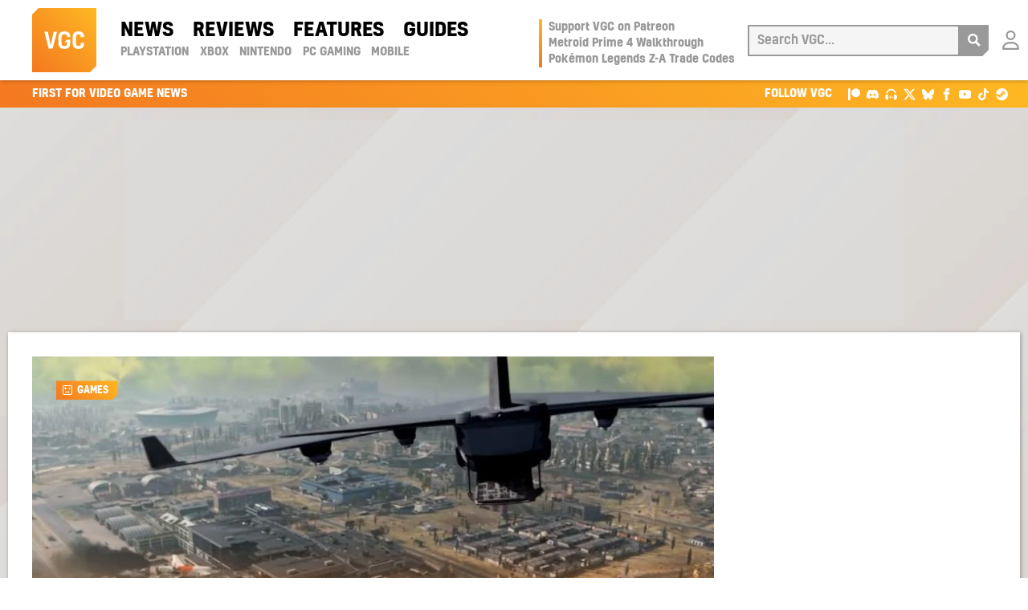

--- FILE ---
content_type: text/html; charset=UTF-8
request_url: https://www.videogameschronicle.com/games/call-of-duty/call-of-duty-warzone/
body_size: 17790
content:
<!doctype html><html lang=en-US> <!-- 

  __      _______  _____       __         _  _   _  _     ____        _            
  \ \    / / ____|/ ____|     / /        | || | | || |   |  _ \      | |           
   \ \  / / |  __| |         / /_____    | || |_| || |_  | |_) |_   _| |_ ___  ___ 
    \ \/ /| | |_ | |        < <______|   |__   _|__   _| |  _ <| | | | __/ _ \/ __|
     \  / | |__| | |____     \ \            | |    | |   | |_) | |_| | ||  __/\__ \
      \/   \_____|\_____|     \_\           |_|    |_|   |____/ \__, |\__\___||___/
                                                                 __/ |             
                                                                |___/              
  
  ~~~~~~~~~~~~~~~~~~~~~~~~~~~~~~~~~~~~~~~~~~~~~~~~~~~~~~~~~~~~~~~~~~~~~~~~~~~~~~~~~

   VGC was lovingly designed, carefully handbuilt, painstakingly optimised, and is
    expertly hosted; managed & administered by the team of geeks at 44 Bytes Ltd.

   Why not treat your website to this kind of love? Visit https://www.44bytes.net/

  ~~~~~~~~~~~~~~~~~~~~~~~~~~~~~~~~~~~~~~~~~~~~~~~~~~~~~~~~~~~~~~~~~~~~~~~~~~~~~~~~~

--><head><meta charset="utf-8"><meta http-equiv="x-ua-compatible" content="ie=edge"><meta name="viewport" content="width=device-width, initial-scale=1"><link rel=preload href=https://www.videogameschronicle.com/wp-content/themes/alpha/dist/fonts/kelson-bold.woff2 as=font type=font/woff2 crossorigin><link rel=preload href=https://www.videogameschronicle.com/wp-content/themes/alpha/dist/fonts/kelson-medium.woff2 as=font type=font/woff2 crossorigin><link rel=preload href=https://www.videogameschronicle.com/wp-content/themes/alpha/dist/fonts/lato-v23-latin-regular.woff2 as=font type=font/woff2 crossorigin><link rel=preload href=https://www.videogameschronicle.com/wp-content/themes/alpha/dist/fonts/lato-v23-latin-italic.woff2 as=font type=font/woff2 crossorigin><link rel=preload href=https://www.videogameschronicle.com/wp-content/themes/alpha/dist/fonts/lato-v23-latin-700.woff2 as=font type=font/woff2 crossorigin><link rel=preload href=https://www.videogameschronicle.com/wp-content/themes/alpha/dist/fonts/lato-v23-latin-700italic.woff2 as=font type=font/woff2 crossorigin><link rel=preload href=https://static.anonymised.io/light/loader.js as=script><link rel=preload href=https://boot.pbstck.com/v1/adm/d6da953d-84f4-46d0-bd39-946f2e690c35 as=script><link rel=preload href="https://btloader.com/tag?o=5684350990417920&upapi=true" as=script><link rel=preload href=https://cdn.privacy-mgmt.com/unified/wrapperMessagingWithoutDetection.js as=script><link rel=preload href="https://www.googletagmanager.com/gtag/js?id=G-0CPE0JFSCT" as=script><link rel=preload href="https://static.anonymised.io/light/bundle.js?v=0.3.17p" as=script><link rel=preconnect href=https://www.google-analytics.com crossorigin><link rel=preconnect href=https://www.googletagmanager.com crossorigin><link rel=dns-prefetch href=https://apikeys.civiccomputing.com><link rel=dns-prefetch href=https://count-server.sharethis.com><link rel=dns-prefetch href=https://disqus.com><link rel=dns-prefetch href=https://s.skimresources.com><link rel=dns-prefetch href=https://connect.facebook.net><title>Call of Duty Warzone | VGC</title><link rel=canonical href=https://www.videogameschronicle.com/games/call-of-duty/call-of-duty-warzone/ ><meta name="description" content="Call of Duty Warzone is a battle royale game included with Modern Warfare and also available as a free&#x2d;to&#x2d;play download. Just like other battle royale games&#8230;"><meta property="og:type" content="article"><meta property="og:locale" content="en_US"><meta property="og:site_name" content="VGC"><meta property="og:title" content="Call of Duty Warzone | VGC"><meta property="og:description" content="Call of Duty Warzone is a battle royale game included with Modern Warfare and also available as a free&#x2d;to&#x2d;play download. Just like other battle royale games, Warzone has players parachuting onto a&#8230;"><meta property="og:url" content="https://www.videogameschronicle.com/games/call-of-duty/call-of-duty-warzone/"><meta property="og:image" content="https://www.videogameschronicle.com/files/2020/02/Capture-6.jpg"><meta property="og:image:width" content="1267"><meta property="og:image:height" content="601"><meta property="article:published_time" content="2020-02-22T21:42:52+00:00"><meta property="article:modified_time" content="2021-05-05T16:02:12+00:00"><meta name="twitter:card" content="summary_large_image"><meta name="twitter:site" content="@vgc_news"><meta name="twitter:title" content="Call of Duty Warzone | VGC"><meta name="twitter:description" content="Call of Duty Warzone is a battle royale game included with Modern Warfare and also available as a free&#x2d;to&#x2d;play download. Just like other battle royale games, Warzone has players parachuting onto a&#8230;"><meta name="twitter:image" content="https://www.videogameschronicle.com/files/2020/02/Capture-6.jpg"> <script type=application/ld+json>{"@context":"https://schema.org","@graph":[{"@type":"WebSite","@id":"https://www.videogameschronicle.com/#/schema/WebSite","url":"https://www.videogameschronicle.com/","name":"VGC","alternateName":"Video Games Chronicle","description":"Best video game news first, plus reviews and guides","inLanguage":"en-US","potentialAction":{"@type":"SearchAction","target":{"@type":"EntryPoint","urlTemplate":"https://www.videogameschronicle.com/search/{search_term_string}/"},"query-input":"required name=search_term_string"},"publisher":{"@type":"Organization","@id":"https://www.videogameschronicle.com/#/schema/Organization","name":"Video Games Chronicle","url":"https://www.videogameschronicle.com/","sameAs":["https://www.facebook.com/vgchronicle/","https://twitter.com/vgc_news"],"logo":{"@type":"ImageObject","url":"https://www.videogameschronicle.com/files/2019/05/videogameschronicle-logo.png","contentUrl":"https://www.videogameschronicle.com/files/2019/05/videogameschronicle-logo.png","width":256,"height":256}}},{"@type":"WebPage","@id":"https://www.videogameschronicle.com/games/call-of-duty/call-of-duty-warzone/","url":"https://www.videogameschronicle.com/games/call-of-duty/call-of-duty-warzone/","name":"Call of Duty Warzone | VGC","description":"Call of Duty Warzone is a battle royale game included with Modern Warfare and also available as a free&#x2d;to&#x2d;play download. Just like other battle royale games&#8230;","inLanguage":"en-US","isPartOf":{"@id":"https://www.videogameschronicle.com/#/schema/WebSite"},"breadcrumb":{"@type":"BreadcrumbList","@id":"https://www.videogameschronicle.com/#/schema/BreadcrumbList","itemListElement":[{"@type":"ListItem","position":1,"item":"https://www.videogameschronicle.com/","name":"VGC"},{"@type":"ListItem","position":2,"item":"https://www.videogameschronicle.com/games/","name":"Games"},{"@type":"ListItem","position":3,"item":"https://www.videogameschronicle.com/games/call-of-duty/","name":"Call of Duty Games"},{"@type":"ListItem","position":4,"name":"Call of Duty Warzone"}]},"potentialAction":{"@type":"ReadAction","target":"https://www.videogameschronicle.com/games/call-of-duty/call-of-duty-warzone/"},"datePublished":"2020-02-22T21:42:52+00:00","dateModified":"2021-05-05T16:02:12+00:00"}]}</script> <script id=wpp-js src="https://www.videogameschronicle.com/wp-content/plugins/wordpress-popular-posts/assets/js/wpp.min.js?ver=7.3.6" data-sampling=1 data-sampling-rate=10 data-api-url=https://www.videogameschronicle.com/wp-json/wordpress-popular-posts data-post-id=33067 data-token=2818cf6554 data-lang=0 data-debug=0 type="c8d9f928099ebc6752fca6d7-text/javascript"></script> <style id=wp-img-auto-sizes-contain-inline-css>img:is([sizes=auto i],[sizes^="auto," i]){contain-intrinsic-size:3000px 1500px}</style><style id=classic-theme-styles-inline-css>/*! This file is auto-generated */
.wp-block-button__link{color:#fff;background-color:#32373c;border-radius:9999px;box-shadow:none;text-decoration:none;padding:calc(.667em + 2px) calc(1.333em + 2px);font-size:1.125em}.wp-block-file__button{background:#32373c;color:#fff;text-decoration:none}</style><link rel=stylesheet href="/wp-content/plugins/gn-publisher/assets/css/gn-frontend-gnfollow.min.css?ver=1.5.25"><link rel=stylesheet href="/wp-content/plugins/patreon-connect/assets/css/app.css?ver=6.9"><link rel=stylesheet href=/wp-content/themes/alpha/dist/styles/frontend.395.css> <script defer src="/wp-includes/js/jquery/jquery.min.js?ver=3.7.1" id=jquery-core-js type="c8d9f928099ebc6752fca6d7-text/javascript"></script>  <script defer src="/wp-includes/js/jquery/jquery-migrate.min.js?ver=3.4.1" id=jquery-migrate-js type="c8d9f928099ebc6752fca6d7-text/javascript"></script> <style>@font-face{font-family:'Libre Franklin Extra Bold';src:url('https://www.videogameschronicle.com/wp-content/plugins/patreon-connect/assets/fonts/librefranklin-extrabold-webfont.woff2') format('woff2'),
url('https://www.videogameschronicle.com/wp-content/plugins/patreon-connect/assets/fonts/librefranklin-extrabold-webfont.woff') format('woff');font-weight:bold}</style><meta name="onesignal" content="wordpress-plugin"> <script type="c8d9f928099ebc6752fca6d7-text/javascript">window.OneSignalDeferred=window.OneSignalDeferred||[];OneSignalDeferred.push(function(OneSignal){var oneSignal_options={};window._oneSignalInitOptions=oneSignal_options;oneSignal_options['serviceWorkerParam']={scope:'/'};oneSignal_options['serviceWorkerPath']='OneSignalSDKWorker.js.php';OneSignal.Notifications.setDefaultUrl("https://www.videogameschronicle.com");oneSignal_options['wordpress']=true;oneSignal_options['appId']='86efca32-a0ac-42fe-91cb-d36363fcb5cb';oneSignal_options['allowLocalhostAsSecureOrigin']=true;oneSignal_options['welcomeNotification']={};oneSignal_options['welcomeNotification']['title']="";oneSignal_options['welcomeNotification']['message']="Success! You&#039;re now subscribed to notifications from VGC.";oneSignal_options['path']="https://www.videogameschronicle.com/wp-content/plugins/onesignal-free-web-push-notifications/sdk_files/";oneSignal_options['safari_web_id']="web.onesignal.auto.064b44a8-1dd7-4e10-9d87-452ef5b9c9dd";oneSignal_options['promptOptions']={};oneSignal_options['promptOptions']['actionMessage']="Get instant notifications of the latest Gaming News, Reviews and Features from VGC?";oneSignal_options['promptOptions']['acceptButtonText']="OK";oneSignal_options['promptOptions']['cancelButtonText']="No thanks";});function documentInitOneSignal(){var oneSignal_elements=document.getElementsByClassName("OneSignal-prompt");var oneSignalLinkClickHandler=function(event){OneSignal.Notifications.requestPermission();event.preventDefault();};for(var i=0;i<oneSignal_elements.length;i++)
oneSignal_elements[i].addEventListener('click',oneSignalLinkClickHandler,false);}
if(document.readyState==='complete'){documentInitOneSignal();}
else{window.addEventListener("load",function(event){documentInitOneSignal();});}</script> <link rel=stylesheet id=kumo-css href=https://kumo.network-n.com/dist/css/video-games-chronicle.css> <script type="c8d9f928099ebc6752fca6d7-text/javascript">window.AdSlots=window.AdSlots||{cmd:[]};</script> <script async src=https://kumo.network-n.com/dist/app.js site=video-games-chronicle type="c8d9f928099ebc6752fca6d7-text/javascript"></script> <link rel=apple-touch-icon sizes=180x180 href=https://www.videogameschronicle.com/wp-content/themes/alpha/dist/images/favicons/apple-touch-icon.png><link rel=icon type=image/png sizes=32x32 href=https://www.videogameschronicle.com/wp-content/themes/alpha/dist/images/favicons/favicon-32x32.png><link rel=icon type=image/png sizes=16x16 href=https://www.videogameschronicle.com/wp-content/themes/alpha/dist/images/favicons/favicon-16x16.png><link rel=manifest href=https://www.videogameschronicle.com/wp-content/themes/alpha/dist/images/favicons/manifest.json><link rel=mask-icon href=https://www.videogameschronicle.com/wp-content/themes/alpha/dist/images/favicons/safari-pinned-tab.svg color=#f47820><link rel="shortcut icon" href=https://www.videogameschronicle.com/wp-content/themes/alpha/dist/images/favicons/favicon.ico><meta name="msapplication-TileColor" content="#f47820"><meta name="msapplication-config" content="https://www.videogameschronicle.com/wp-content/themes/alpha/dist/images/browserconfig.xml"><meta name="theme-color" content="#f47820"><meta name="msvalidate.01" content="556BF7AEEF9B0075524097250A832BC9"> <script async src="https://www.googletagmanager.com/gtag/js?id=G-SQ4110M9MN" type="c8d9f928099ebc6752fca6d7-text/javascript"></script> <script type="c8d9f928099ebc6752fca6d7-text/javascript">window.dataLayer=window.dataLayer||[];function gtag(){dataLayer.push(arguments);}
gtag('js',new Date());gtag('config','G-SQ4110M9MN');</script> <meta property="mrf:sections" content="Games"> <script type="c8d9f928099ebc6752fca6d7-text/javascript">function e(e){var t=!(arguments.length>1&&void 0!==arguments[1])||arguments[1],c=document.createElement("script");c.src=e,t?c.type="module":(c.async=!0,c.type="text/javascript",c.setAttribute("nomodule",""));var n=document.getElementsByTagName("script")[0];n.parentNode.insertBefore(c,n)}function t(t,c,n){var a,o,r;null!==(a=t.marfeel)&&void 0!==a||(t.marfeel={}),null!==(o=(r=t.marfeel).cmd)&&void 0!==o||(r.cmd=[]),t.marfeel.config=n,t.marfeel.config.accountId=c;var i="https://sdk.mrf.io/statics";e("".concat(i,"/marfeel-sdk.js?id=").concat(c),!0),e("".concat(i,"/marfeel-sdk.es5.js?id=").concat(c),!1)}!function(e,c){var n=arguments.length>2&&void 0!==arguments[2]?arguments[2]:{};t(e,c,n)}(window,1426,{});</script>  <script defer data-domain=videogameschronicle.com event-visitor=Guest event-section=Games src=https://plausible.44bytes.net/js/script.outbound-links.pageview-props.js type="c8d9f928099ebc6752fca6d7-text/javascript"></script> <script type="c8d9f928099ebc6752fca6d7-text/javascript">window.plausible=window.plausible||function(){(window.plausible.q=window.plausible.q||[]).push(arguments)}</script>  <script type="c8d9f928099ebc6752fca6d7-text/javascript">(function(c,l,a,r,i,t,y){c[a]=c[a]||function(){(c[a].q=c[a].q||[]).push(arguments)};t=l.createElement(r);t.async=1;t.src="https://www.clarity.ms/tag/"+i;y=l.getElementsByTagName(r)[0];y.parentNode.insertBefore(t,y);})(window,document,"clarity","script","tngv0iej9g");</script> <style id=global-styles-inline-css>/*<![CDATA[*/:root{--wp--preset--aspect-ratio--square:1;--wp--preset--aspect-ratio--4-3:4/3;--wp--preset--aspect-ratio--3-4:3/4;--wp--preset--aspect-ratio--3-2:3/2;--wp--preset--aspect-ratio--2-3:2/3;--wp--preset--aspect-ratio--16-9:16/9;--wp--preset--aspect-ratio--9-16:9/16;--wp--preset--color--black:#000;--wp--preset--color--cyan-bluish-gray:#abb8c3;--wp--preset--color--white:#fff;--wp--preset--color--pale-pink:#f78da7;--wp--preset--color--vivid-red:#cf2e2e;--wp--preset--color--luminous-vivid-orange:#ff6900;--wp--preset--color--luminous-vivid-amber:#fcb900;--wp--preset--color--light-green-cyan:#7bdcb5;--wp--preset--color--vivid-green-cyan:#00d084;--wp--preset--color--pale-cyan-blue:#8ed1fc;--wp--preset--color--vivid-cyan-blue:#0693e3;--wp--preset--color--vivid-purple:#9b51e0;--wp--preset--gradient--vivid-cyan-blue-to-vivid-purple:linear-gradient(135deg,rgb(6,147,227) 0%,rgb(155,81,224) 100%);--wp--preset--gradient--light-green-cyan-to-vivid-green-cyan:linear-gradient(135deg,rgb(122,220,180) 0%,rgb(0,208,130) 100%);--wp--preset--gradient--luminous-vivid-amber-to-luminous-vivid-orange:linear-gradient(135deg,rgb(252,185,0) 0%,rgb(255,105,0) 100%);--wp--preset--gradient--luminous-vivid-orange-to-vivid-red:linear-gradient(135deg,rgb(255,105,0) 0%,rgb(207,46,46) 100%);--wp--preset--gradient--very-light-gray-to-cyan-bluish-gray:linear-gradient(135deg,rgb(238,238,238) 0%,rgb(169,184,195) 100%);--wp--preset--gradient--cool-to-warm-spectrum:linear-gradient(135deg,rgb(74,234,220) 0%,rgb(151,120,209) 20%,rgb(207,42,186) 40%,rgb(238,44,130) 60%,rgb(251,105,98) 80%,rgb(254,248,76) 100%);--wp--preset--gradient--blush-light-purple:linear-gradient(135deg,rgb(255,206,236) 0%,rgb(152,150,240) 100%);--wp--preset--gradient--blush-bordeaux:linear-gradient(135deg,rgb(254,205,165) 0%,rgb(254,45,45) 50%,rgb(107,0,62) 100%);--wp--preset--gradient--luminous-dusk:linear-gradient(135deg,rgb(255,203,112) 0%,rgb(199,81,192) 50%,rgb(65,88,208) 100%);--wp--preset--gradient--pale-ocean:linear-gradient(135deg,rgb(255,245,203) 0%,rgb(182,227,212) 50%,rgb(51,167,181) 100%);--wp--preset--gradient--electric-grass:linear-gradient(135deg,rgb(202,248,128) 0%,rgb(113,206,126) 100%);--wp--preset--gradient--midnight:linear-gradient(135deg,rgb(2,3,129) 0%,rgb(40,116,252) 100%);--wp--preset--font-size--small:13px;--wp--preset--font-size--medium:20px;--wp--preset--font-size--large:36px;--wp--preset--font-size--x-large:42px;--wp--preset--spacing--20:0.44rem;--wp--preset--spacing--30:0.67rem;--wp--preset--spacing--40:1rem;--wp--preset--spacing--50:1.5rem;--wp--preset--spacing--60:2.25rem;--wp--preset--spacing--70:3.38rem;--wp--preset--spacing--80:5.06rem;--wp--preset--shadow--natural:6px 6px 9px rgba(0, 0, 0, 0.2);--wp--preset--shadow--deep:12px 12px 50px rgba(0, 0, 0, 0.4);--wp--preset--shadow--sharp:6px 6px 0px rgba(0, 0, 0, 0.2);--wp--preset--shadow--outlined:6px 6px 0px -3px rgb(255, 255, 255), 6px 6px rgb(0, 0, 0);--wp--preset--shadow--crisp:6px 6px 0px rgb(0, 0, 0)}:where(.is-layout-flex){gap:0.5em}:where(.is-layout-grid){gap:0.5em}body .is-layout-flex{display:flex}.is-layout-flex{flex-wrap:wrap;align-items:center}.is-layout-flex>:is(*,div){margin:0}body .is-layout-grid{display:grid}.is-layout-grid>:is(*,div){margin:0}:where(.wp-block-columns.is-layout-flex){gap:2em}:where(.wp-block-columns.is-layout-grid){gap:2em}:where(.wp-block-post-template.is-layout-flex){gap:1.25em}:where(.wp-block-post-template.is-layout-grid){gap:1.25em}.has-black-color{color:var(--wp--preset--color--black) !important}.has-cyan-bluish-gray-color{color:var(--wp--preset--color--cyan-bluish-gray) !important}.has-white-color{color:var(--wp--preset--color--white) !important}.has-pale-pink-color{color:var(--wp--preset--color--pale-pink) !important}.has-vivid-red-color{color:var(--wp--preset--color--vivid-red) !important}.has-luminous-vivid-orange-color{color:var(--wp--preset--color--luminous-vivid-orange) !important}.has-luminous-vivid-amber-color{color:var(--wp--preset--color--luminous-vivid-amber) !important}.has-light-green-cyan-color{color:var(--wp--preset--color--light-green-cyan) !important}.has-vivid-green-cyan-color{color:var(--wp--preset--color--vivid-green-cyan) !important}.has-pale-cyan-blue-color{color:var(--wp--preset--color--pale-cyan-blue) !important}.has-vivid-cyan-blue-color{color:var(--wp--preset--color--vivid-cyan-blue) !important}.has-vivid-purple-color{color:var(--wp--preset--color--vivid-purple) !important}.has-black-background-color{background-color:var(--wp--preset--color--black) !important}.has-cyan-bluish-gray-background-color{background-color:var(--wp--preset--color--cyan-bluish-gray) !important}.has-white-background-color{background-color:var(--wp--preset--color--white) !important}.has-pale-pink-background-color{background-color:var(--wp--preset--color--pale-pink) !important}.has-vivid-red-background-color{background-color:var(--wp--preset--color--vivid-red) !important}.has-luminous-vivid-orange-background-color{background-color:var(--wp--preset--color--luminous-vivid-orange) !important}.has-luminous-vivid-amber-background-color{background-color:var(--wp--preset--color--luminous-vivid-amber) !important}.has-light-green-cyan-background-color{background-color:var(--wp--preset--color--light-green-cyan) !important}.has-vivid-green-cyan-background-color{background-color:var(--wp--preset--color--vivid-green-cyan) !important}.has-pale-cyan-blue-background-color{background-color:var(--wp--preset--color--pale-cyan-blue) !important}.has-vivid-cyan-blue-background-color{background-color:var(--wp--preset--color--vivid-cyan-blue) !important}.has-vivid-purple-background-color{background-color:var(--wp--preset--color--vivid-purple) !important}.has-black-border-color{border-color:var(--wp--preset--color--black) !important}.has-cyan-bluish-gray-border-color{border-color:var(--wp--preset--color--cyan-bluish-gray) !important}.has-white-border-color{border-color:var(--wp--preset--color--white) !important}.has-pale-pink-border-color{border-color:var(--wp--preset--color--pale-pink) !important}.has-vivid-red-border-color{border-color:var(--wp--preset--color--vivid-red) !important}.has-luminous-vivid-orange-border-color{border-color:var(--wp--preset--color--luminous-vivid-orange) !important}.has-luminous-vivid-amber-border-color{border-color:var(--wp--preset--color--luminous-vivid-amber) !important}.has-light-green-cyan-border-color{border-color:var(--wp--preset--color--light-green-cyan) !important}.has-vivid-green-cyan-border-color{border-color:var(--wp--preset--color--vivid-green-cyan) !important}.has-pale-cyan-blue-border-color{border-color:var(--wp--preset--color--pale-cyan-blue) !important}.has-vivid-cyan-blue-border-color{border-color:var(--wp--preset--color--vivid-cyan-blue) !important}.has-vivid-purple-border-color{border-color:var(--wp--preset--color--vivid-purple) !important}.has-vivid-cyan-blue-to-vivid-purple-gradient-background{background:var(--wp--preset--gradient--vivid-cyan-blue-to-vivid-purple) !important}.has-light-green-cyan-to-vivid-green-cyan-gradient-background{background:var(--wp--preset--gradient--light-green-cyan-to-vivid-green-cyan) !important}.has-luminous-vivid-amber-to-luminous-vivid-orange-gradient-background{background:var(--wp--preset--gradient--luminous-vivid-amber-to-luminous-vivid-orange) !important}.has-luminous-vivid-orange-to-vivid-red-gradient-background{background:var(--wp--preset--gradient--luminous-vivid-orange-to-vivid-red) !important}.has-very-light-gray-to-cyan-bluish-gray-gradient-background{background:var(--wp--preset--gradient--very-light-gray-to-cyan-bluish-gray) !important}.has-cool-to-warm-spectrum-gradient-background{background:var(--wp--preset--gradient--cool-to-warm-spectrum) !important}.has-blush-light-purple-gradient-background{background:var(--wp--preset--gradient--blush-light-purple) !important}.has-blush-bordeaux-gradient-background{background:var(--wp--preset--gradient--blush-bordeaux) !important}.has-luminous-dusk-gradient-background{background:var(--wp--preset--gradient--luminous-dusk) !important}.has-pale-ocean-gradient-background{background:var(--wp--preset--gradient--pale-ocean) !important}.has-electric-grass-gradient-background{background:var(--wp--preset--gradient--electric-grass) !important}.has-midnight-gradient-background{background:var(--wp--preset--gradient--midnight) !important}.has-small-font-size{font-size:var(--wp--preset--font-size--small) !important}.has-medium-font-size{font-size:var(--wp--preset--font-size--medium) !important}.has-large-font-size{font-size:var(--wp--preset--font-size--large) !important}.has-x-large-font-size{font-size:var(--wp--preset--font-size--x-large) !important}/*]]>*/</style></head><body class="wp-singular games-template-default single single-games postid-33067 wp-theme-alpha call-of-duty-warzone sidebar-primary"> <script type="c8d9f928099ebc6752fca6d7-text/javascript">ad__source=["article"];ad__tags=["xbox","xboxone","playstation","ps4","pc","action"];ad__games=["call-of-duty-warzone","call-of-duty-games","call-of-duty-modern-warfare","apex-legends"];</script> <div class=vgc-wrapper><header class=vgc-header><div class=vgc-header__container> <a href=https://www.videogameschronicle.com/ class=vgc-header__logo title=VGC><svg viewBox="0 0 208.49 208.49"><defs><style>.cls-1{fill:url(#linear-gradient)}.cls-2{fill:#fff}</style><linearGradient id="linear-gradient" x1="0.01" y1="208.49" x2="208.49" y2="0.01" gradientUnits="userSpaceOnUse"><stop offset=0 stop-color=#f47820 /><stop offset=1 stop-color=#feb823 /></linearGradient></defs><g id=l2><g id=l1><polygon class=cls-1 points="20.77 0 0 20.77 0 208.49 187.74 208.49 208.49 187.74 208.49 0 20.77 0"/><path class=cls-2 d=M50.83,76.69l9.54,43.9,9.55-43.9H80.76l-14.1,55.1H53.72l-14.1-55.1Z /><path class=cls-2 d=M168.87,113.36v1.3c-.15,11.64-5.79,18-18.44,18-13.38,0-18.73-7-18.73-19.74V95.71c0-12.87,5.42-19.89,18.73-19.89,12.36,0,18.36,6.3,18.36,18v.8h-10.7v-1c0-5.71-2.6-8.38-7.66-8.38-6.58,0-8.25,3.76-8.25,10.84v16.42c0,7.08,1.52,10.77,8.25,10.77,5.35,0,7.59-2.53,7.81-8.46v-1.44Z /><path class=cls-2 d=M123.7,94.26v-.57c-.07-11.72-6.14-17.87-19.16-17.87S85.16,82.4,85.16,95.64v17.43c0,12.8,5.64,19.59,19.24,19.59s19.23-6.22,19.23-19.16V102.65H113.22l-8.82,8.82h9.11v2.82c0,6.3-2.6,9.19-8.82,9.19-7.31,0-9.26-2.82-9.26-10.49V95.78c0-7.52,2.53-10.63,9.11-10.63,6.15,0,9,2.39,9,8.32v.79Z /></g></g></svg></a> <a href=#main-menu class=menu-toggle title=Menu aria-label="Open main menu"><svg viewBox="0 0 24 24"><path d="M4 22h-4v-4h4v4zm0-12h-4v4h4v-4zm0-8h-4v4h4v-4zm3 0v4h17v-4h-17zm0 12h17v-4h-17v4zm0 8h17v-4h-17v4z"/></svg><span class=sr-only>Open main menu</span></a><nav id=main-menu class=main-menu aria-label="Main menu"><div class=main-menu__wrapper><ul id=menu-header-nav-primary class=menu><li class="menu-item menu-news"><a href=/category/news/ >News</a></li> <li class="menu-item menu-reviews"><a href=/category/review/ >Reviews</a></li> <li class="menu-item menu-features"><a href=/category/features/ >Features</a></li> <li class="menu-item menu-guides"><a href=/category/guide/ >Guides</a></li></ul><ul id=menu-header-nav-secondary class=menu><li class="menu-item menu-playstation"><a href=https://www.videogameschronicle.com/platforms/playstation/ >PlayStation</a></li> <li class="menu-item menu-xbox"><a href=https://www.videogameschronicle.com/platforms/xbox/ >Xbox</a></li> <li class="menu-item menu-nintendo"><a href=https://www.videogameschronicle.com/platforms/nintendo/ >Nintendo</a></li> <li class="menu-item menu-pc-gaming"><a href=https://www.videogameschronicle.com/platforms/pc/ >PC Gaming</a></li> <li class="menu-item menu-mobile"><a href=https://www.videogameschronicle.com/platforms/mobile/ >Mobile</a></li></ul><div class=mobile-only><ul class=menu> <li class=menu-item> <a href="https://www.videogameschronicle.com/patreon-flow/?patreon-login=yes&#038;patreon-final-redirect=https%3A%2F%2Fwww.videogameschronicle.com%2Fgames%2Fcall-of-duty%2Fcall-of-duty-warzone%2F" title="Login with Patreon"> Login </a> </li></ul></div></div></nav> <a href=# class=backdrop tabindex=-1 aria-hidden=true hidden></a><div class=vgc-header__trending><ul id=menu-header-trending class=menu><li class="menu-item menu-support-vgc-on-patreon"><a href=https://www.patreon.com/VideoGamesChronicle>Support VGC on Patreon</a></li> <li class="menu-item menu-metroid-prime-4-walkthrough"><a href=https://www.videogameschronicle.com/guide/metroid-prime-4-walkthrough-where-to-go-all-upgrades-and-collectibles-step-by-step-guide/ >Metroid Prime 4 Walkthrough</a></li> <li class="menu-item menu-pokemon-legends-z-a-trade-codes"><a href=https://www.videogameschronicle.com/guide/pokemon-legends-z-a-trade-codes/ >Pokémon Legends Z-A Trade Codes</a></li></ul></div> <a href=# title=Search class=nav-search><svg viewBox="0 0 24 24"><path d="M23.822 20.88l-6.353-6.354c.93-1.465 1.467-3.2 1.467-5.059.001-5.219-4.247-9.467-9.468-9.467s-9.468 4.248-9.468 9.468c0 5.221 4.247 9.469 9.468 9.469 1.768 0 3.421-.487 4.839-1.333l6.396 6.396 3.119-3.12zm-20.294-11.412c0-3.273 2.665-5.938 5.939-5.938 3.275 0 5.94 2.664 5.94 5.938 0 3.275-2.665 5.939-5.94 5.939-3.274 0-5.939-2.664-5.939-5.939z"/></svg></a><form role=search method=POST action=/ class=vgc-header__search> <a href=# title="Close search" class=vgc-header__search-close><svg viewBox="0 0 24 24"><path d="M24 20.188l-8.315-8.209 8.2-8.282-3.697-3.697-8.212 8.318-8.31-8.203-3.666 3.666 8.321 8.24-8.206 8.313 3.666 3.666 8.237-8.318 8.285 8.203z"/></svg></a><div> <label for=search>Search VGC</label> <input type=search placeholder="Search VGC..." autocomplete=off value name=s id=search></div> <button aria-label=Search><svg viewBox="0 0 24 24"><path d="M23.822 20.88l-6.353-6.354c.93-1.465 1.467-3.2 1.467-5.059.001-5.219-4.247-9.467-9.468-9.467s-9.468 4.248-9.468 9.468c0 5.221 4.247 9.469 9.468 9.469 1.768 0 3.421-.487 4.839-1.333l6.396 6.396 3.119-3.12zm-20.294-11.412c0-3.273 2.665-5.938 5.939-5.938 3.275 0 5.94 2.664 5.94 5.938 0 3.275-2.665 5.939-5.94 5.939-3.274 0-5.939-2.664-5.939-5.939z"/></svg></button></form> <a href="https://www.videogameschronicle.com/patreon-flow/?patreon-login=yes&#038;patreon-final-redirect=https%3A%2F%2Fwww.videogameschronicle.com%2Fgames%2Fcall-of-duty%2Fcall-of-duty-warzone%2F" class="vgc-header__login vgc-header__login--loggedout" title="Login with Patreon"> <span class="vgc-header__login-icon vgc-header__login-icon--default"></span> <span class="vgc-header__login-icon vgc-header__login-icon--hover"></span> <span class=sr-only>Login with Patreon</span> </a></div></header><div class=vgc-branding><div class=vgc-branding__container><span>First for Video Game News</span><ul> <li><span>Follow VGC</span></li> <li><a title="VGC Patreon" href=https://www.patreon.com/VideoGamesChronicle target=_blank rel=noopener><svg viewBox="0 -4.5 256 256"><path d="M45.1355837,0 L45.1355837,246.35001 L0,246.35001 L0,0 L45.1355837,0 Z M163.657111,0 C214.65668,0 256,41.3433196 256,92.3428889 C256,143.342458 214.65668,184.685778 163.657111,184.685778 C112.657542,184.685778 71.3142222,143.342458 71.3142222,92.3428889 C71.3142222,41.3433196 112.657542,0 163.657111,0 Z"></path></svg></a></li> <li><a title="VGC Discord" href=https://discord.gg/jjN4aU4FYV target=_blank rel=noopener><svg viewBox="0 -28.5 256 256"><path d="M216.856339,16.5966031 C200.285002,8.84328665 182.566144,3.2084988 164.041564,0 C161.766523,4.11318106 159.108624,9.64549908 157.276099,14.0464379 C137.583995,11.0849896 118.072967,11.0849896 98.7430163,14.0464379 C96.9108417,9.64549908 94.1925838,4.11318106 91.8971895,0 C73.3526068,3.2084988 55.6133949,8.86399117 39.0420583,16.6376612 C5.61752293,67.146514 -3.4433191,116.400813 1.08711069,164.955721 C23.2560196,181.510915 44.7403634,191.567697 65.8621325,198.148576 C71.0772151,190.971126 75.7283628,183.341335 79.7352139,175.300261 C72.104019,172.400575 64.7949724,168.822202 57.8887866,164.667963 C59.7209612,163.310589 61.5131304,161.891452 63.2445898,160.431257 C105.36741,180.133187 151.134928,180.133187 192.754523,160.431257 C194.506336,161.891452 196.298154,163.310589 198.110326,164.667963 C191.183787,168.842556 183.854737,172.420929 176.223542,175.320965 C180.230393,183.341335 184.861538,190.991831 190.096624,198.16893 C211.238746,191.588051 232.743023,181.531619 254.911949,164.955721 C260.227747,108.668201 245.831087,59.8662432 216.856339,16.5966031 Z M85.4738752,135.09489 C72.8290281,135.09489 62.4592217,123.290155 62.4592217,108.914901 C62.4592217,94.5396472 72.607595,82.7145587 85.4738752,82.7145587 C98.3405064,82.7145587 108.709962,94.5189427 108.488529,108.914901 C108.508531,123.290155 98.3405064,135.09489 85.4738752,135.09489 Z M170.525237,135.09489 C157.88039,135.09489 147.510584,123.290155 147.510584,108.914901 C147.510584,94.5396472 157.658606,82.7145587 170.525237,82.7145587 C183.391518,82.7145587 193.761324,94.5189427 193.539891,108.914901 C193.539891,123.290155 183.391518,135.09489 170.525237,135.09489 Z"></path></svg></a></li> <li><a title="VGC Podcast" href=https://lnk.to/VGC target=_blank rel=noopener><svg viewBox="0 0 24 24"><path d="M6 23v-11c-4.036 0-6 2.715-6 5.5 0 2.807 1.995 5.5 6 5.5zm18-5.5c0-2.785-1.964-5.5-6-5.5v11c4.005 0 6-2.693 6-5.5zm-12-13.522c-3.879-.008-6.861 2.349-7.743 6.195-.751.145-1.479.385-2.161.716.629-5.501 4.319-9.889 9.904-9.889 5.589 0 9.29 4.389 9.916 9.896-.684-.334-1.415-.575-2.169-.721-.881-3.85-3.867-6.205-7.747-6.197zm-1.151 16.712l.786-4.788.803 3.446c.079.353.569.393.703.053l.727-1.858.678 1.582c.113.262.468.303.637.072l.618-.84h1.199v-.737h-1.391c-.117 0-.229.056-.298.151l-.342.469-.779-1.813c-.13-.303-.562-.296-.683.011l-.616 1.576-.95-4.208c-.09-.398-.659-.375-.724.022l-.788 4.86-.805-2.993c-.09-.357-.595-.377-.709-.023l-.598 1.948h-1.317v.737h1.607c.133 0 .278-.108.315-.235l.298-1.008.906 3.607c.099.389.659.363.723-.031z"/></svg></a></li> <li><a title="VGC on X" href=https://x.com/VGC_News target=_blank rel=noopener><svg viewBox="0 0 16 16"><path d="M12.6.75h2.454l-5.36 6.142L16 15.25h-4.937l-3.867-5.07-4.425 5.07H.316l5.733-6.57L0 .75h5.063l3.495 4.633L12.601.75Zm-.86 13.028h1.36L4.323 2.145H2.865z"/></svg></a></li><li><a title="VGC on BlueSky" href=https://bsky.app/profile/videogameschronicle.com target=_blank rel=noopener><svg viewBox="0 -4 64 64"><path d="M13.873 3.805C21.21 9.332 29.103 20.537 32 26.55v15.882c0-.338-.13.044-.41.867-1.512 4.456-7.418 21.847-20.923 7.944-7.111-7.32-3.819-14.64 9.125-16.85-7.405 1.264-15.73-.825-18.014-9.015C1.12 23.022 0 8.51 0 6.55 0-3.268 8.579-.182 13.873 3.805zm36.254 0C42.79 9.332 34.897 20.537 32 26.55v15.882c0-.338.13.044.41.867 1.512 4.456 7.418 21.847 20.923 7.944 7.111-7.32 3.819-14.64-9.125-16.85 7.405 1.264 15.73-.825 18.014-9.015C62.88 23.022 64 8.51 64 6.55c0-9.818-8.578-6.732-13.873-2.745z"/></svg></a></li><li><a title="VGC on Facebook" href=https://www.facebook.com/vgchronicle/ target=_blank rel=noopener><svg viewBox="0 0 24 24"><path d="M9 8h-3v4h3v12h5v-12h3.642l.358-4h-4v-1.667c0-.955.192-1.333 1.115-1.333h2.885v-5h-3.808c-3.596 0-5.192 1.583-5.192 4.615v3.385z"/></svg></a></li> <li><a title="VGC on YouTube" href="https://www.youtube.com/c/VGC1981?sub_confirmation=1" target=_blank rel=noopener><svg viewBox="0 0 24 24"><path d="M9 15V8.26l6.48 3.38L9 15zm14.76-7.8a5.17 5.17 0 0 0-1-2.38 3.46 3.46 0 0 0-2.41-1C17 3.56 12 3.56 12 3.56s-5 0-8.4.24a3.46 3.46 0 0 0-2.41 1 5.17 5.17 0 0 0-.95 2.4A36.53 36.53 0 0 0 0 11.09v1.82a36.22 36.22 0 0 0 .24 3.88 5.17 5.17 0 0 0 1 2.38 4.08 4.08 0 0 0 2.65 1c1.92.18 8.16.24 8.16.24s5 0 8.4-.25a3.46 3.46 0 0 0 2.41-1 5.17 5.17 0 0 0 1-2.38 36.22 36.22 0 0 0 .14-3.87v-1.82a36.28 36.28 0 0 0-.24-3.89"/></svg></a></li> <li><a title="VGC on TikTok" href=https://www.tiktok.com/@vgc_news target=_blank rel=noopener><svg viewBox="0 0 2859 3333" shape-rendering=geometricPrecision text-rendering=geometricPrecision image-rendering=optimizeQuality fill-rule=evenodd clip-rule=evenodd><path d="M2081 0c55 473 319 755 778 785v532c-266 26-499-61-770-225v995c0 1264-1378 1659-1932 753-356-583-138-1606 1004-1647v561c-87 14-180 36-265 65-254 86-398 247-358 531 77 544 1075 705 992-358V1h551z"/></svg></a></li> <li><a title="VGC on Steam Curators" href=https://store.steampowered.com/news/group/42342144 target=_blank rel=noopener><svg viewBox="0 0 24 24"><path d="M24 12c0 6.627-5.373 12-12 12-5.782 0-10.608-4.091-11.744-9.537l4.764 2.003c.285 1.441 1.56 2.547 3.115 2.534 1.723-.017 3.105-1.414 3.116-3.129l.007-.003 3.602-2.684c2.304.024 4.14-1.833 4.14-4.091 0-2.26-1.834-4.093-4.093-4.093-2.234 0-4.048 1.791-4.09 4.015l-2.64 3.693c-.668-.014-1.269.169-1.791.51l-6.294-2.646c.708-5.953 5.765-10.572 11.908-10.572 6.627 0 12 5.373 12 12zm-16.577 5.477l-1.544-.649c.38.858 1.236 1.461 2.249 1.457 1.346-.012 2.422-1.11 2.41-2.455-.012-1.329-1.104-2.41-2.432-2.41-.287.001-.57.05-.86.16l1.542.648c.898.378 1.319 1.411.941 2.308-.376.896-1.409 1.318-2.306.941zm7.484-5.602c-1.533 0-2.781-1.249-2.781-2.782 0-1.534 1.248-2.782 2.781-2.782 1.534 0 2.781 1.248 2.781 2.782 0 1.533-1.247 2.782-2.781 2.782zm0-.682c1.159 0 2.1-.942 2.1-2.101 0-1.158-.94-2.102-2.1-2.102s-2.102.943-2.102 2.102c.001 1.159.943 2.101 2.102 2.101z"/></svg></a></li></ul></div></div><div class="vgc-layout advert__skin" id=page-wrapper><div class="advert advert--leaderboard" id=nn_lb1></div><div class="vgc-layout__document vgc-layout__document--sidebar" role=document><main class=vgc-layout__main role=main><article class="post-33067 games type-games status-publish has-post-thumbnail hentry"><header class="vgc-pageheader vgc-pageheader--games vgc-pageheader--games"><div class="bytes-image fixtp"><figure class=bytes-image__container><img alt="Call of Duty Warzone News" class="bytes-image__img bytes-image__img--crop-center fixvh lazyload" src=/files/2020/02/Capture-6-320x152.jpg data-srcset="/files/2020/02/Capture-6-320x152.jpg 320w, /files/2020/02/Capture-6-480x228.jpg 480w, /files/2020/02/Capture-6-768x364.jpg 768w, /files/2020/02/Capture-6-1024x486.jpg 1024w" data-sizes=auto><div class="bytes-image__overlay bytes-image__overlay--topleft"><a class=vgc-tag href=https://www.videogameschronicle.com/games/ ><svg viewBox="0 0 24 24"><path d=M19,2a3,3,0,0,1,3,3V19a3,3,0,0,1-3,3H5a3,3,0,0,1-3-3V5A3,3,0,0,1,5,2Zm0-2H5A5,5,0,0,0,0,5V19a5,5,0,0,0,5,5H19a5,5,0,0,0,5-5V5A5,5,0,0,0,19,0ZM10,9H8v2H6V9H4V7H6V5H8V7h2Zm7-4a1,1,0,1,0,1,1A1,1,0,0,0,17,5Zm0,4a1,1,0,1,0,1,1A1,1,0,0,0,17,9ZM15,7a1,1,0,1,0,1,1A1,1,0,0,0,15,7Zm4,0a1,1,0,1,0,1,1A1,1,0,0,0,19,7ZM9,15a2,2,0,1,0,2,2A2,2,0,0,0,9,15Zm6,0a2,2,0,1,0,2,2A2,2,0,0,0,15,15Z /></svg>Games</a></div><div class="bytes-image__overlay bytes-image__overlay--bottom"><h1>Call of Duty Warzone</h1></div></figure></div></header><div class=post__content-main><div class=post__content-body><p>Call of Duty Warzone is a battle royale game included with Modern Warfare and also available as a free-to-play download.</p><p>Just like other battle royale games, Warzone has players parachuting onto a large map and looting buildings (and other players) for gear.</p><p>As is typical for the genre, it also features an ever-decreasing play area – in this case, surrounded by poison gas – forcing players to battle it out until just a single player or team remains.</p><p>At launch Warzone will feature support for up to 200 players in a squad-based setup.</p><p>It will also include a ‘ping’ communication system similar to that of <a class=link-relationship title="Games &gt; Apex Legends [308 articles]" href=https://www.videogameschronicle.com/games/titanfall/apex-legends/ >Apex Legends</a>, and introduce its own genre twists such as the Plunder in-game currency, a <a class=link-internal href=https://www.videogameschronicle.com/news/modern-warfare-glitch-lets-players-explore-anticipated-battle-royale-map/ >Gulag respawn mechanic</a> and more.</p><h4>More Call of Duty<strong>: </strong></h4><p><a class=link-internal href=https://www.videogameschronicle.com/guide/modern-warfare-3-best-loadouts-for-pre-season/ >MW3 best loadout</a>  | <a class=link-internal href=https://www.videogameschronicle.com/guide/best-warzone-loadout-season-5-reloaded/ >Best Warzone loadout</a> | <a class=link-internal href=https://www.videogameschronicle.com/guide/modern-warfare-3-best-sniper-loadout/ >MW3 best sniper</a> |  <a class=link-internal href=https://www.videogameschronicle.com/guide/best-modern-warfare-3-shotgun-loadout/ >MW3 best shotgun</a> | <a class=link-internal href=https://www.videogameschronicle.com/guide/modern-warfare-3-mcw-loadout-how-to-unlock-mcw-and-best-class-build/ >MW3 MCW loadout</a></p></div><div class=vgc-object__meta></div></div><footer class=post__footer><ul class=post__tags><li><a href=https://www.videogameschronicle.com/platforms/xbox/xb1/ ><svg viewBox="0 0 24 24"><path d="M19.46 7.594c2.21 5.602 2.54 8.12 2.54 9.123 0 .797-.299.866-.525.664-2.932-2.607-3.57-3.38-5.858-3.38h-7.233c-2.282 0-2.895.746-5.858 3.381-.228.201-.526.13-.526-.665 0-1.003.33-3.522 2.541-9.123.639-1.616 1.763-1.88 2.771-1.361 3.068 1.581 6.498 1.482 9.377 0 1.002-.518 2.129-.263 2.771 1.361zm-1.836-3.594c-.656 0-1.298.17-1.852.456-2.397 1.235-5.146 1.236-7.544 0-.554-.286-1.196-.456-1.852-.456-1.403 0-2.873.777-3.695 2.86-1.736 4.396-2.681 7.794-2.681 9.857 0 1.586.56 2.59 1.749 3.178.143.071.297.105.449.105.243 0 .483-.087.672-.255l3.109-2.745c.558-.494 1.044-1.004 2.404-1.004h7.232c1.36 0 1.847.51 2.404 1.004l3.109 2.745c.191.168.432.255.674.255.153 0 .307-.034.449-.105 1.189-.588 1.749-1.592 1.749-3.179 0-2.062-.945-5.461-2.68-9.856-.822-2.083-2.293-2.86-3.696-2.86zm-2.874 5.75c.414 0 .75.335.75.75s-.336.75-.75.75-.75-.335-.75-.75.336-.75.75-.75zm1.75 3.25c-.414 0-.75-.335-.75-.75s.336-.75.75-.75.75.335.75.75-.336.75-.75.75zm0-3.531c-.414 0-.75-.335-.75-.75s.336-.75.75-.75.75.335.75.75-.336.75-.75.75zm1.734 1.781c-.414 0-.75-.335-.75-.75s.336-.75.75-.75.75.335.75.75-.336.75-.75.75zm-10.734-2.25c.827 0 1.5.673 1.5 1.5s-.673 1.5-1.5 1.5-1.5-.673-1.5-1.5.673-1.5 1.5-1.5zm0-1c-1.381 0-2.5 1.119-2.5 2.5s1.119 2.5 2.5 2.5 2.5-1.119 2.5-2.5-1.119-2.5-2.5-2.5zm4.5 0c-.553 0-1 .448-1 1s.447 1 1 1 1-.448 1-1-.447-1-1-1z"/></svg>Xbox One</a></li><li><a href=https://www.videogameschronicle.com/platforms/playstation/ps4/ ><svg viewBox="0 0 24 24"><path d="M19.46 7.594c2.21 5.602 2.54 8.12 2.54 9.123 0 .797-.299.866-.525.664-2.932-2.607-3.57-3.38-5.858-3.38h-7.233c-2.282 0-2.895.746-5.858 3.381-.228.201-.526.13-.526-.665 0-1.003.33-3.522 2.541-9.123.639-1.616 1.763-1.88 2.771-1.361 3.068 1.581 6.498 1.482 9.377 0 1.002-.518 2.129-.263 2.771 1.361zm-1.836-3.594c-.656 0-1.298.17-1.852.456-2.397 1.235-5.146 1.236-7.544 0-.554-.286-1.196-.456-1.852-.456-1.403 0-2.873.777-3.695 2.86-1.736 4.396-2.681 7.794-2.681 9.857 0 1.586.56 2.59 1.749 3.178.143.071.297.105.449.105.243 0 .483-.087.672-.255l3.109-2.745c.558-.494 1.044-1.004 2.404-1.004h7.232c1.36 0 1.847.51 2.404 1.004l3.109 2.745c.191.168.432.255.674.255.153 0 .307-.034.449-.105 1.189-.588 1.749-1.592 1.749-3.179 0-2.062-.945-5.461-2.68-9.856-.822-2.083-2.293-2.86-3.696-2.86zm-2.874 5.75c.414 0 .75.335.75.75s-.336.75-.75.75-.75-.335-.75-.75.336-.75.75-.75zm1.75 3.25c-.414 0-.75-.335-.75-.75s.336-.75.75-.75.75.335.75.75-.336.75-.75.75zm0-3.531c-.414 0-.75-.335-.75-.75s.336-.75.75-.75.75.335.75.75-.336.75-.75.75zm1.734 1.781c-.414 0-.75-.335-.75-.75s.336-.75.75-.75.75.335.75.75-.336.75-.75.75zm-10.734-2.25c.827 0 1.5.673 1.5 1.5s-.673 1.5-1.5 1.5-1.5-.673-1.5-1.5.673-1.5 1.5-1.5zm0-1c-1.381 0-2.5 1.119-2.5 2.5s1.119 2.5 2.5 2.5 2.5-1.119 2.5-2.5-1.119-2.5-2.5-2.5zm4.5 0c-.553 0-1 .448-1 1s.447 1 1 1 1-.448 1-1-.447-1-1-1z"/></svg>PlayStation 4</a></li><li><a href=https://www.videogameschronicle.com/platforms/pc/ ><svg viewBox="0 0 24 24"><path d="M19.46 7.594c2.21 5.602 2.54 8.12 2.54 9.123 0 .797-.299.866-.525.664-2.932-2.607-3.57-3.38-5.858-3.38h-7.233c-2.282 0-2.895.746-5.858 3.381-.228.201-.526.13-.526-.665 0-1.003.33-3.522 2.541-9.123.639-1.616 1.763-1.88 2.771-1.361 3.068 1.581 6.498 1.482 9.377 0 1.002-.518 2.129-.263 2.771 1.361zm-1.836-3.594c-.656 0-1.298.17-1.852.456-2.397 1.235-5.146 1.236-7.544 0-.554-.286-1.196-.456-1.852-.456-1.403 0-2.873.777-3.695 2.86-1.736 4.396-2.681 7.794-2.681 9.857 0 1.586.56 2.59 1.749 3.178.143.071.297.105.449.105.243 0 .483-.087.672-.255l3.109-2.745c.558-.494 1.044-1.004 2.404-1.004h7.232c1.36 0 1.847.51 2.404 1.004l3.109 2.745c.191.168.432.255.674.255.153 0 .307-.034.449-.105 1.189-.588 1.749-1.592 1.749-3.179 0-2.062-.945-5.461-2.68-9.856-.822-2.083-2.293-2.86-3.696-2.86zm-2.874 5.75c.414 0 .75.335.75.75s-.336.75-.75.75-.75-.335-.75-.75.336-.75.75-.75zm1.75 3.25c-.414 0-.75-.335-.75-.75s.336-.75.75-.75.75.335.75.75-.336.75-.75.75zm0-3.531c-.414 0-.75-.335-.75-.75s.336-.75.75-.75.75.335.75.75-.336.75-.75.75zm1.734 1.781c-.414 0-.75-.335-.75-.75s.336-.75.75-.75.75.335.75.75-.336.75-.75.75zm-10.734-2.25c.827 0 1.5.673 1.5 1.5s-.673 1.5-1.5 1.5-1.5-.673-1.5-1.5.673-1.5 1.5-1.5zm0-1c-1.381 0-2.5 1.119-2.5 2.5s1.119 2.5 2.5 2.5 2.5-1.119 2.5-2.5-1.119-2.5-2.5-2.5zm4.5 0c-.553 0-1 .448-1 1s.447 1 1 1 1-.448 1-1-.447-1-1-1z"/></svg>PC</a></li><li><a href=https://www.videogameschronicle.com/companies/activision-blizzard/activision/infinity-ward/ ><svg viewBox="0 0 24 24"><path d=M21,22h2v2H1V22H3V0H21ZM11,19H9v4h2Zm4,0H13v4h2ZM19,2H5V22H7V17H17v5h2ZM7,13H9v2H7Zm4,0h2v2H11Zm4,0h2v2H15ZM7,10H9v2H7Zm4,0h2v2H11Zm4,0h2v2H15ZM7,7H9V9H7Zm4,0h2V9H11Zm4,0h2V9H15ZM7,4H9V6H7Zm4,0h2V6H11Zm4,0h2V6H15Z /></svg>Infinity Ward</a></li><li><a href=https://www.videogameschronicle.com/companies/activision-blizzard/activision/raven-software/ ><svg viewBox="0 0 24 24"><path d=M21,22h2v2H1V22H3V0H21ZM11,19H9v4h2Zm4,0H13v4h2ZM19,2H5V22H7V17H17v5h2ZM7,13H9v2H7Zm4,0h2v2H11Zm4,0h2v2H15ZM7,10H9v2H7Zm4,0h2v2H11Zm4,0h2v2H15ZM7,7H9V9H7Zm4,0h2V9H11Zm4,0h2V9H15ZM7,4H9V6H7Zm4,0h2V6H11Zm4,0h2V6H15Z /></svg>Raven Software</a></li><li><a href=https://www.videogameschronicle.com/genres/action/battle-royale/ ><svg viewBox="0 0 24 24"><path d="M0 1v22h24v-22h-24zm4 20h-2v-2h2v2zm0-4h-2v-2h2v2zm0-4h-2v-2h2v2zm0-4h-2v-2h2v2zm0-4h-2v-2h2v2zm14 16h-12v-8h12v8zm0-10h-12v-8h12v8zm4 10h-2v-2h2v2zm0-4h-2v-2h2v2zm0-4h-2v-2h2v2zm0-4h-2v-2h2v2zm0-4h-2v-2h2v2z"/></svg>Battle Royale</a></li><li><a href=https://www.videogameschronicle.com/games/call-of-duty/call-of-duty-modern-warfare/ ><svg viewBox="0 0 24 24"><path d=M19,2a3,3,0,0,1,3,3V19a3,3,0,0,1-3,3H5a3,3,0,0,1-3-3V5A3,3,0,0,1,5,2Zm0-2H5A5,5,0,0,0,0,5V19a5,5,0,0,0,5,5H19a5,5,0,0,0,5-5V5A5,5,0,0,0,19,0ZM10,9H8v2H6V9H4V7H6V5H8V7h2Zm7-4a1,1,0,1,0,1,1A1,1,0,0,0,17,5Zm0,4a1,1,0,1,0,1,1A1,1,0,0,0,17,9ZM15,7a1,1,0,1,0,1,1A1,1,0,0,0,15,7Zm4,0a1,1,0,1,0,1,1A1,1,0,0,0,19,7ZM9,15a2,2,0,1,0,2,2A2,2,0,0,0,9,15Zm6,0a2,2,0,1,0,2,2A2,2,0,0,0,15,15Z /></svg>Call of Duty: Modern Warfare</a></li><li><a href=https://www.videogameschronicle.com/games/titanfall/apex-legends/ ><svg viewBox="0 0 24 24"><path d=M19,2a3,3,0,0,1,3,3V19a3,3,0,0,1-3,3H5a3,3,0,0,1-3-3V5A3,3,0,0,1,5,2Zm0-2H5A5,5,0,0,0,0,5V19a5,5,0,0,0,5,5H19a5,5,0,0,0,5-5V5A5,5,0,0,0,19,0ZM10,9H8v2H6V9H4V7H6V5H8V7h2Zm7-4a1,1,0,1,0,1,1A1,1,0,0,0,17,5Zm0,4a1,1,0,1,0,1,1A1,1,0,0,0,17,9ZM15,7a1,1,0,1,0,1,1A1,1,0,0,0,15,7Zm4,0a1,1,0,1,0,1,1A1,1,0,0,0,19,7ZM9,15a2,2,0,1,0,2,2A2,2,0,0,0,9,15Zm6,0a2,2,0,1,0,2,2A2,2,0,0,0,15,15Z /></svg>Apex Legends</a></li></ul></footer><div class="page-header page-header--secondary"><h2>Call of Duty Warzone News</h2></div><div class="vgc-listing vgc-listing--index"><article class="vgc-post vgc-post--post vgc-post--standard vgc-post--news"><div class=vgc-post__media><a title="Call of Duty Warzone&#8217;s iconic Verdansk map returns next month, Activision confirms" href=https://www.videogameschronicle.com/news/call-of-duty-warzones-iconic-verdansk-map-returns-next-month-activision-confirms/ ><div class="bytes-image fixtp"><figure class=bytes-image__container><img alt="Call of Duty Warzone&#8217;s iconic Verdansk map returns next month, Activision confirms" class="bytes-image__img bytes-image__img--crop-center fixvh lazyload" data-srcset="/files/2024/11/black-ops-6-warzone-season-1-a-320x180.jpg 320w, /files/2024/11/black-ops-6-warzone-season-1-a-480x270.jpg 480w, /files/2024/11/black-ops-6-warzone-season-1-a-768x432.jpg 768w, /files/2024/11/black-ops-6-warzone-season-1-a-1024x576.jpg 1024w, /files/2024/11/black-ops-6-warzone-season-1-a-1280x720.jpg 1280w, /files/2024/11/black-ops-6-warzone-season-1-a-1440x810.jpg 1440w, /files/2024/11/black-ops-6-warzone-season-1-a.jpg 1920w" data-sizes=auto></figure><div class=vgc-post__ident></div></div></a></div><div class=vgc-post__info><span class=headline><a href=https://www.videogameschronicle.com/news/call-of-duty-warzones-iconic-verdansk-map-returns-next-month-activision-confirms/ >Call of Duty Warzone&#8217;s iconic Verdansk map returns next month, Activision confirms</a></span><div class=strapline>The original Warzone map is coming back to Call of Duty in April</div><div class=meta><span class=datestamp><time datetime=2025-03-10T14:38:30+00:00>10 months ago</time></span><span class=categories> in <a href=/category/news/ >News</a></span></div></div></article><article class="vgc-post vgc-post--post vgc-post--standard vgc-post--news"><div class=vgc-post__media><a title="Ahead of anticipated Verdansk return, Black Ops 6 and Warzone Season 3 has been delayed" href=https://www.videogameschronicle.com/news/ahead-of-anticipated-verdansk-return-black-ops-6-and-warzone-season-3-has-been-delayed/ ><div class="bytes-image fixtp"><figure class=bytes-image__container><img alt="Ahead of anticipated Verdansk return, Black Ops 6 and Warzone Season 3 has been delayed" class="bytes-image__img bytes-image__img--crop-center fixvh lazyload" data-srcset="/files/2020/03/Jump-off-hanger-320x180.png 320w, /files/2020/03/Jump-off-hanger-480x270.png 480w, /files/2020/03/Jump-off-hanger-768x432.png 768w, /files/2020/03/Jump-off-hanger-1024x576.png 1024w, /files/2020/03/Jump-off-hanger-1280x720.png 1280w, /files/2020/03/Jump-off-hanger-1440x810.png 1440w, /files/2020/03/Jump-off-hanger-1920x1080.png 1920w, /files/2020/03/Jump-off-hanger-2560x1440.png 2560w" data-sizes=auto></figure><div class=vgc-post__ident></div></div></a></div><div class=vgc-post__info><span class=headline><a href=https://www.videogameschronicle.com/news/ahead-of-anticipated-verdansk-return-black-ops-6-and-warzone-season-3-has-been-delayed/ >Ahead of anticipated Verdansk return, Black Ops 6 and Warzone Season 3 has been delayed</a></span><div class=strapline>Season 3 will be “a big moment” and Activision’s “taking the time to deliver a great experience”</div><div class=meta><span class=datestamp><time datetime=2025-03-03T20:01:13+00:00>10 months ago</time></span><span class=categories> in <a href=/category/news/ >News</a></span></div></div></article><article class="vgc-post vgc-post--post vgc-post--standard vgc-post--news"><div class=vgc-post__media><a title="Black Ops 6 Season 2 patch notes detail today’s update, including new Zombies and MP maps" href=https://www.videogameschronicle.com/news/black-ops-6-season-2-patch-notes-detail-todays-update-including-new-zombies-and-mp-maps/ ><div class="bytes-image fixtp"><figure class=bytes-image__container><img alt="Black Ops 6 Season 2 patch notes detail today’s update, including new Zombies and MP maps" class="bytes-image__img bytes-image__img--crop-center fixvh lazyload" data-srcset="/files/2025/01/black-ops-6-and-warzone-season-2-zombies-a-320x180.jpg 320w, /files/2025/01/black-ops-6-and-warzone-season-2-zombies-a-480x270.jpg 480w, /files/2025/01/black-ops-6-and-warzone-season-2-zombies-a-768x432.jpg 768w, /files/2025/01/black-ops-6-and-warzone-season-2-zombies-a-1024x576.jpg 1024w, /files/2025/01/black-ops-6-and-warzone-season-2-zombies-a-1280x720.jpg 1280w, /files/2025/01/black-ops-6-and-warzone-season-2-zombies-a-1440x810.jpg 1440w, /files/2025/01/black-ops-6-and-warzone-season-2-zombies-a.jpg 1920w" data-sizes=auto></figure><div class=vgc-post__ident></div></div></a></div><div class=vgc-post__info><span class=headline><a href=https://www.videogameschronicle.com/news/black-ops-6-season-2-patch-notes-detail-todays-update-including-new-zombies-and-mp-maps/ >Black Ops 6 Season 2 patch notes detail today’s update, including new Zombies and MP maps</a></span><div class=strapline>Activision has released the patch notes for Black Ops 6 and Warzone Season 2</div><div class=meta><span class=datestamp><time datetime=2025-01-28T16:30:55+00:00>11 months ago</time></span><span class=categories> in <a href=/category/news/ >News</a></span></div></div></article><div class="adcontainer adcontainer--mobile"><div class="advert advert--inline-mobile-mpu" id=nn_mobile_mpu1></div></div><article class="vgc-post vgc-post--post vgc-post--standard vgc-post--news"><div class=vgc-post__media><a title="Black Ops 6 Season 2 launch reveals new maps and Zombies The Tomb gameplay" href=https://www.videogameschronicle.com/news/black-ops-6-season-2-launch-reveals-new-maps-and-zombies-the-tomb-gameplay/ ><div class="bytes-image fixtp"><figure class=bytes-image__container><img alt="Black Ops 6 Season 2 launch reveals new maps and Zombies The Tomb gameplay" class="bytes-image__img bytes-image__img--crop-center fixvh lazyload" data-srcset="/files/2025/01/black-ops-6-season-2-320x320.jpg 320w, /files/2025/01/black-ops-6-season-2-480x480.jpg 480w, /files/2025/01/black-ops-6-season-2-768x768.jpg 768w, /files/2025/01/black-ops-6-season-2-1024x1024.jpg 1024w, /files/2025/01/black-ops-6-season-2-1280x1280.jpg 1280w, /files/2025/01/black-ops-6-season-2-1440x1440.jpg 1440w, /files/2025/01/black-ops-6-season-2-1920x1920.jpg 1920w" data-sizes=auto></figure><div class=vgc-post__ident></div></div></a></div><div class=vgc-post__info><span class=headline><a href=https://www.videogameschronicle.com/news/black-ops-6-season-2-launch-reveals-new-maps-and-zombies-the-tomb-gameplay/ >Black Ops 6 Season 2 launch reveals new maps and Zombies The Tomb gameplay</a></span><div class=strapline>Multiplayer maps coming to Black Ops 6 in Season 2 include Dealership, Lifeline and Bounty</div><div class=meta><span class=datestamp><time datetime=2025-01-22T17:34:50+00:00>11 months ago</time></span><span class=categories> in <a href=/category/news/ >News</a></span></div></div></article><article class="vgc-post vgc-post--post vgc-post--standard vgc-post--news"><div class=vgc-post__media><a title="COD Warzone Season 2 new content &#8216;has been shifted&#8217; as devs focus on fixing &#8216;foundational issues&#8217;" href=https://www.videogameschronicle.com/news/cod-warzone-season-2-new-content-has-been-shifted-as-devs-focus-on-fixing-foundational-issues/ ><div class="bytes-image fixtp"><figure class=bytes-image__container><img alt="COD Warzone Season 2 new content &#8216;has been shifted&#8217; as devs focus on fixing &#8216;foundational issues&#8217;" class="bytes-image__img bytes-image__img--crop-center fixvh lazyload" data-srcset="/files/2024/11/black-ops-6-warzone-season-1-320x180.jpg 320w, /files/2024/11/black-ops-6-warzone-season-1-480x270.jpg 480w, /files/2024/11/black-ops-6-warzone-season-1-768x432.jpg 768w, /files/2024/11/black-ops-6-warzone-season-1-1024x576.jpg 1024w, /files/2024/11/black-ops-6-warzone-season-1-1280x720.jpg 1280w, /files/2024/11/black-ops-6-warzone-season-1-1440x810.jpg 1440w, /files/2024/11/black-ops-6-warzone-season-1.jpg 1920w" data-sizes=auto></figure><div class=vgc-post__ident></div><div class=vgc-post__count title="1 Comment"><svg viewBox="0 0 24 24"><path d="M12 1c-6.338 0-12 4.226-12 10.007 0 2.05.739 4.063 2.047 5.625.055 1.83-1.023 4.456-1.993 6.368 2.602-.47 6.301-1.508 7.978-2.536 9.236 2.247 15.968-3.405 15.968-9.457 0-5.812-5.701-10.007-12-10.007zm-5 11.5c-.829 0-1.5-.671-1.5-1.5s.671-1.5 1.5-1.5 1.5.671 1.5 1.5-.671 1.5-1.5 1.5zm5 0c-.829 0-1.5-.671-1.5-1.5s.671-1.5 1.5-1.5 1.5.671 1.5 1.5-.671 1.5-1.5 1.5zm5 0c-.828 0-1.5-.671-1.5-1.5s.672-1.5 1.5-1.5c.829 0 1.5.671 1.5 1.5s-.671 1.5-1.5 1.5z"/></svg><span>1</span></div></div></a></div><div class=vgc-post__info><span class=headline><a href=https://www.videogameschronicle.com/news/cod-warzone-season-2-new-content-has-been-shifted-as-devs-focus-on-fixing-foundational-issues/ >COD Warzone Season 2 new content &#8216;has been shifted&#8217; as devs focus on fixing &#8216;foundational issues&#8217;</a></span><div class=strapline>Activision is holding fire on new content to make way for gameplay improvements</div><div class=meta><span class=datestamp><time datetime=2025-01-21T15:54:43+00:00>11 months ago</time></span><span class=categories> in <a href=/category/news/ >News</a></span><span class=comments><a href=https://www.videogameschronicle.com/news/cod-warzone-season-2-new-content-has-been-shifted-as-devs-focus-on-fixing-foundational-issues/#comments>1 Comment</a></span></div></div></article><div class="adcontainer adcontainer--desktop"><div class="advert advert--inline-desktop-mpu" id=nn_mpu4></div></div><article class="vgc-post vgc-post--post vgc-post--standard vgc-post--news"><div class=vgc-post__media><a title="Black Ops 6 and Warzone players on consoles will soon be able to disable cross-play in Ranked Play" href=https://www.videogameschronicle.com/news/black-ops-6-and-warzone-players-on-consoles-will-soon-be-able-to-disable-cross-play-in-ranked-play/ ><div class="bytes-image fixtp"><figure class=bytes-image__container><img alt="Black Ops 6 and Warzone players on consoles will soon be able to disable cross-play in Ranked Play" class="bytes-image__img bytes-image__img--crop-center fixvh lazyload" data-srcset="/files/2024/10/black-ops-6-multiplayer-g-320x180.jpg 320w, /files/2024/10/black-ops-6-multiplayer-g-480x270.jpg 480w, /files/2024/10/black-ops-6-multiplayer-g-768x432.jpg 768w, /files/2024/10/black-ops-6-multiplayer-g-1024x576.jpg 1024w, /files/2024/10/black-ops-6-multiplayer-g-1280x720.jpg 1280w, /files/2024/10/black-ops-6-multiplayer-g-1440x810.jpg 1440w, /files/2024/10/black-ops-6-multiplayer-g.jpg 1920w" data-sizes=auto></figure><div class=vgc-post__ident></div></div></a></div><div class=vgc-post__info><span class=headline><a href=https://www.videogameschronicle.com/news/black-ops-6-and-warzone-players-on-consoles-will-soon-be-able-to-disable-cross-play-in-ranked-play/ >Black Ops 6 and Warzone players on consoles will soon be able to disable cross-play in Ranked Play</a></span><div class=strapline>Over 136,000 Ranked Play bans have been dished out to Black Ops 6 and Warzone players</div><div class=meta><span class=datestamp><time datetime=2025-01-20T19:32:04+00:00>1 year ago</time></span><span class=categories> in <a href=/category/news/ >News</a></span></div></div></article><article class="vgc-post vgc-post--post vgc-post--standard vgc-post--news"><div class=vgc-post__media><a title="Black Ops 6 and Warzone Season 1 Reloaded update detailed" href=https://www.videogameschronicle.com/news/black-ops-6-and-warzone-season-1-reloaded-update-detailed/ ><div class="bytes-image fixtp"><figure class=bytes-image__container><img alt="Black Ops 6 and Warzone Season 1 Reloaded update detailed" class="bytes-image__img bytes-image__img--crop-center fixvh lazyload" data-srcset="/files/2024/12/black-ops-season-1-reloaded-320x180.jpg 320w, /files/2024/12/black-ops-season-1-reloaded-480x270.jpg 480w, /files/2024/12/black-ops-season-1-reloaded-768x432.jpg 768w, /files/2024/12/black-ops-season-1-reloaded-1024x576.jpg 1024w, /files/2024/12/black-ops-season-1-reloaded-1280x720.jpg 1280w, /files/2024/12/black-ops-season-1-reloaded-1440x810.jpg 1440w, /files/2024/12/black-ops-season-1-reloaded.jpg 1920w" data-sizes=auto></figure><div class=vgc-post__ident></div></div></a></div><div class=vgc-post__info><span class=headline><a href=https://www.videogameschronicle.com/news/black-ops-6-and-warzone-season-1-reloaded-update-detailed/ >Black Ops 6 and Warzone Season 1 Reloaded update detailed</a></span><div class=strapline>New Black Ops 6 Zombies, multiplayer and Warzone content launches on December 5</div><div class=meta><span class=datestamp><time datetime=2024-12-03T20:53:49+00:00>1 year ago</time></span><span class=categories> in <a href=/category/news/ >News</a></span></div></div></article><article class="vgc-post vgc-post--post vgc-post--standard vgc-post--news"><div class=vgc-post__media><a title="Call of Duty is getting a Squid Game crossover in January" href=https://www.videogameschronicle.com/news/call-of-duty-is-getting-a-squid-game-crossover-in-january/ ><div class="bytes-image fixtp"><figure class=bytes-image__container><img alt="Call of Duty is getting a Squid Game crossover in January" class="bytes-image__img bytes-image__img--crop-center fixvh lazyload" data-srcset="/files/2024/12/call-of-duty-squid-game-320x179.jpg 320w, /files/2024/12/call-of-duty-squid-game-480x268.jpg 480w, /files/2024/12/call-of-duty-squid-game-768x429.jpg 768w, /files/2024/12/call-of-duty-squid-game-1024x572.jpg 1024w" data-sizes=auto></figure><div class=vgc-post__ident></div></div></a></div><div class=vgc-post__info><span class=headline><a href=https://www.videogameschronicle.com/news/call-of-duty-is-getting-a-squid-game-crossover-in-january/ >Call of Duty is getting a Squid Game crossover in January</a></span><div class=strapline>Black Ops 6 and Warzone will crossover with Netflix’s Squid Game soon</div><div class=meta><span class=datestamp><time datetime=2024-12-02T17:34:07+00:00>1 year ago</time></span><span class=categories> in <a href=/category/news/ >News</a></span></div></div></article><article class="vgc-post vgc-post--post vgc-post--standard vgc-post--news"><div class=vgc-post__media><a title="Black Ops 6 owners get a 30% XP boost in Warzone" href=https://www.videogameschronicle.com/news/black-ops-6-owners-get-a-30-xp-boost-in-warzone/ ><div class="bytes-image fixtp"><figure class=bytes-image__container><img alt="Black Ops 6 owners get a 30% XP boost in Warzone" class="bytes-image__img bytes-image__img--crop-center fixvh lazyload" data-srcset="/files/2024/11/black-ops-6-warzone-season-1-320x180.jpg 320w, /files/2024/11/black-ops-6-warzone-season-1-480x270.jpg 480w, /files/2024/11/black-ops-6-warzone-season-1-768x432.jpg 768w, /files/2024/11/black-ops-6-warzone-season-1-1024x576.jpg 1024w, /files/2024/11/black-ops-6-warzone-season-1-1280x720.jpg 1280w, /files/2024/11/black-ops-6-warzone-season-1-1440x810.jpg 1440w, /files/2024/11/black-ops-6-warzone-season-1.jpg 1920w" data-sizes=auto></figure><div class=vgc-post__ident></div></div></a></div><div class=vgc-post__info><span class=headline><a href=https://www.videogameschronicle.com/news/black-ops-6-owners-get-a-30-xp-boost-in-warzone/ >Black Ops 6 owners get a 30% XP boost in Warzone</a></span><div class=strapline>Warzone players can level up faster by buying Black Ops 6, Activision confirms</div><div class=meta><span class=datestamp><time datetime=2024-11-19T19:00:00+00:00>1 year ago</time></span><span class=categories> in <a href=/category/news/ >News</a></span></div></div></article><article class="vgc-post vgc-post--post vgc-post--standard vgc-post--news"><div class=vgc-post__media><a title="Black Ops 6 players are exploring what appears to be an upcoming Warzone map" href=https://www.videogameschronicle.com/news/black-ops-6-players-are-exploring-what-appears-to-be-an-upcoming-warzone-map/ ><div class="bytes-image fixtp"><figure class=bytes-image__container><img alt="Black Ops 6 players are exploring what appears to be an upcoming Warzone map" class="bytes-image__img bytes-image__img--crop-center fixvh lazyload" data-srcset="/files/2024/10/Warzone-Black-Ops-6-b-320x180.jpg 320w, /files/2024/10/Warzone-Black-Ops-6-b-480x270.jpg 480w, /files/2024/10/Warzone-Black-Ops-6-b-768x432.jpg 768w, /files/2024/10/Warzone-Black-Ops-6-b-1024x576.jpg 1024w, /files/2024/10/Warzone-Black-Ops-6-b-1280x720.jpg 1280w, /files/2024/10/Warzone-Black-Ops-6-b-1440x810.jpg 1440w, /files/2024/10/Warzone-Black-Ops-6-b.jpg 1920w" data-sizes=auto></figure><div class=vgc-post__ident></div></div></a></div><div class=vgc-post__info><span class=headline><a href=https://www.videogameschronicle.com/news/black-ops-6-players-are-exploring-what-appears-to-be-an-upcoming-warzone-map/ >Black Ops 6 players are exploring what appears to be an upcoming Warzone map</a></span><div class=strapline>‘Avalon’ will include points of interest based on new and classic multiplayer maps</div><div class=meta><span class=datestamp><time datetime=2024-10-29T21:42:43+00:00>1 year ago</time></span><span class=categories> in <a href=/category/news/ >News</a></span></div></div></article></div><div class=vgc-pagination><span aria-current=page class="page-numbers current">1</span> <a class=page-numbers href=/games/call-of-duty/call-of-duty-warzone/page/2/ >2</a> <span class="page-numbers dots">&hellip;</span> <a class=page-numbers href=/games/call-of-duty/call-of-duty-warzone/page/43/ >43</a> <a class="next page-numbers" href=/games/call-of-duty/call-of-duty-warzone/page/2/ >Next</a></div></article></main><aside class=vgc-layout__sidebar role=complementary><div class="advert advert--mpu1" id=nn_mpu1></div><section><span class=h3>Popular Now on VGC</span><div class="vgc-listing vgc-listing--popular"><article class="vgc-post vgc-post--post vgc-post--standard vgc-post--news"><div class=vgc-post__prefix>1</div><div class=vgc-post__info><span class=headline><a href=https://www.videogameschronicle.com/news/nintendo-of-americas-new-president-devon-pritchard-makes-her-first-industry-appearance-since-taking-on-the-role/ >Nintendo of America’s new president Devon Pritchard makes her first industry appearance since taking on the role</a></span></div></article><article class="vgc-post vgc-post--post vgc-post--standard vgc-post--news"><div class=vgc-post__prefix>2</div><div class=vgc-post__info><span class=headline><a href=https://www.videogameschronicle.com/news/doug-bowser-joins-hasbros-board-fresh-from-retiring-as-nintendo-of-america-boss/ >Doug Bowser joins Hasbro’s board, fresh from retiring as Nintendo of America boss</a></span></div></article><article class="vgc-post vgc-post--post vgc-post--standard vgc-post--news"><div class=vgc-post__prefix>3</div><div class=vgc-post__info><span class=headline><a href=https://www.videogameschronicle.com/news/elder-scrolls-loremaster-says-he-quit-bethesda-after-waiting-11-years-to-be-the-lead-on-the-elder-scrolls-6/ >Elder Scrolls loremaster says he quit Bethesda after ‘waiting 11 years to be the lead on The Elder Scrolls 6’</a></span></div></article><article class="vgc-post vgc-post--post vgc-post--standard vgc-post--news"><div class=vgc-post__prefix>4</div><div class=vgc-post__info><span class=headline><a href=https://www.videogameschronicle.com/news/nintendo-switch-2-faces-a-price-increase-in-2026-research-firm-predicts/ >Nintendo Switch 2 faces a price increase in 2026, research firm predicts</a></span></div></article><article class="vgc-post vgc-post--post vgc-post--featured vgc-post--opinion"><div class=vgc-post__prefix>5</div><div class=vgc-post__info><span class=headline><a href=https://www.videogameschronicle.com/features/opinion/developers-please-give-me-the-option-to-remove-swear-words-from-your-games/ >Developers: Please give me the option to remove swear words from your games</a></span></div></article><div class=house-patreon-mini><a href=https://www.videogameschronicle.com/support-vgc-direct/ target=_blank rel=noopener><video width=100% height=auto autoplay loop muted playsinline><source src="/wp-content/themes/alpha/dist/images/promos/threehundred.mp4#t=0.001" type=video/mp4></video></a></div></div></section><section class=vgc-podcast-promo><a href=https://lnk.to/VGC target=_blank rel=noopener><img src=/wp-content/themes/alpha/dist/images/vgc-podcast.png></a></section><div class="advert advert--mpu2" id=nn_mpu2></div></aside><div class=vgc-layout__adbreak><div class="advert advert--horizontal-adbreak" id=nn_lb3></div></div></div></div><div id=mq></div> <script defer src=/ads.js type="c8d9f928099ebc6752fca6d7-text/javascript"></script>  <script defer src=https://www.videogameschronicle.com/edge/ type="c8d9f928099ebc6752fca6d7-text/javascript"></script> <footer class=vgc-footer><div class=vgc-footer__container><section class=vgc-footer__legal> <a href=https://www.videogameschronicle.com/ class=vgc-footer__logo title=VGC><svg viewBox="0 0 208.49 208.49"><defs><style>.cls-1{fill:url(#linear-gradient)}.cls-2{fill:#fff}</style><linearGradient id="linear-gradient" x1="0.01" y1="208.49" x2="208.49" y2="0.01" gradientUnits="userSpaceOnUse"><stop offset=0 stop-color=#f47820 /><stop offset=1 stop-color=#feb823 /></linearGradient></defs><g id=l2><g id=l1><polygon class=cls-1 points="20.77 0 0 20.77 0 208.49 187.74 208.49 208.49 187.74 208.49 0 20.77 0"/><path class=cls-2 d=M50.83,76.69l9.54,43.9,9.55-43.9H80.76l-14.1,55.1H53.72l-14.1-55.1Z /><path class=cls-2 d=M168.87,113.36v1.3c-.15,11.64-5.79,18-18.44,18-13.38,0-18.73-7-18.73-19.74V95.71c0-12.87,5.42-19.89,18.73-19.89,12.36,0,18.36,6.3,18.36,18v.8h-10.7v-1c0-5.71-2.6-8.38-7.66-8.38-6.58,0-8.25,3.76-8.25,10.84v16.42c0,7.08,1.52,10.77,8.25,10.77,5.35,0,7.59-2.53,7.81-8.46v-1.44Z /><path class=cls-2 d=M123.7,94.26v-.57c-.07-11.72-6.14-17.87-19.16-17.87S85.16,82.4,85.16,95.64v17.43c0,12.8,5.64,19.59,19.24,19.59s19.23-6.22,19.23-19.16V102.65H113.22l-8.82,8.82h9.11v2.82c0,6.3-2.6,9.19-8.82,9.19-7.31,0-9.26-2.82-9.26-10.49V95.78c0-7.52,2.53-10.63,9.11-10.63,6.15,0,9,2.39,9,8.32v.79Z /></g></g></svg></a><p>&copy; <a href=https://www.1981media.co.uk/ rel=noopener target=_blank>1981 Media Ltd</a>. All Rights Reserved.</p><p>No part of this site or its content may be reproduced without the permission of the copyright holder.</p></section><section class=vgc-footer__explore> <span>Explore VGC</span><nav><ul id=menu-explore-menu class=menu><li class="menu-item menu-news"><a href=/category/news/ >News</a></li> <li class="menu-item menu-reviews"><a href=/category/review/ >Reviews</a></li> <li class="menu-item menu-features"><a href=/category/features/ >Features</a></li> <li class="menu-item menu-guides"><a href=/category/guide/ >Guides</a></li> <li class="menu-item menu-people"><a href=https://www.videogameschronicle.com/people/ >People</a></li> <li class="active menu-item menu-games"><a href=https://www.videogameschronicle.com/games/ >Games</a></li> <li class="menu-item menu-companies"><a href=https://www.videogameschronicle.com/companies/ >Companies</a></li> <li class="menu-item menu-platforms"><a href=https://www.videogameschronicle.com/platforms/ >Platforms</a></li> <li class="menu-item menu-news-rss"><a target=_blank href=https://www.videogameschronicle.com/category/news/feed/ >News RSS</a></li> <li class="menu-item menu-features-rss"><a target=_blank href=https://www.videogameschronicle.com/category/features/feed/ >Features RSS</a></li> <li class="menu-item menu-reviews-rss"><a target=_blank href=https://www.videogameschronicle.com/category/review/feed/ >Reviews RSS</a></li></ul></nav></section><section class=vgc-footer__helpful> <span>Helpful Links</span><nav><ul class=menu> <li class=menu-item> <a class=nn-cmp-show href=#>Manage Cookie Settings</a> </li></ul><ul id=menu-helpful-links class=menu><li class="menu-item menu-about-us"><a href=https://www.videogameschronicle.com/about-us/ >About Us</a></li> <li class="menu-item menu-advertising"><a href=/about-us#advertising>Advertising</a></li> <li class="menu-item menu-code-of-conduct"><a href=https://www.videogameschronicle.com/code-of-conduct/ >Code of Conduct</a></li> <li class="menu-item menu-contact-us"><a href=/about-us#contact>Contact Us</a></li> <li class="menu-item menu-privacy-policy"><a href=https://www.videogameschronicle.com/privacy-policy/ >Privacy Policy</a></li> <li class="menu-item menu-review-policy"><a href=https://www.videogameschronicle.com/vgcs-review-policy-explained/ >Review Policy</a></li> <li class="menu-item menu-rss-feed"><a href=https://www.videogameschronicle.com/feed/ >RSS Feed</a></li> <li class="menu-item menu-vgc-on-facebook"><a target=_blank href=https://www.facebook.com/vgchronicle/ >VGC on Facebook</a></li> <li class="menu-item menu-vgc-patreon"><a href=https://www.patreon.com/c/VideoGamesChronicle>VGC Patreon</a></li> <li class="menu-item menu-vgc-podcast"><a href=https://lnk.to/VGC>VGC Podcast</a></li> <li class="menu-item menu-vgc-on-twitter"><a href=https://twitter.com/VGC_News>VGC on Twitter</a></li> <li class="menu-item menu-vgc-on-youtube"><a target=_blank href="https://www.youtube.com/c/VGC1981?sub_confirmation=1">VGC on YouTube</a></li></ul></nav></section><section class=vgc-footer__gn-sites> <span>VGC Recommends</span><nav><ul id=menu-vgc-recommends class=menu><li class="menu-item menu-rpg-site"><a href=https://www.rpgsite.net/ >RPG Site</a></li> <li class="menu-item menu-cheatstation"><a href=https://www.cheatstation.com>CheatStation</a></li> <li class="menu-item menu-cvg"><a href=https://computerandvideogames.net/ >CVG</a></li> <li class="menu-item menu-gematsu"><a href=https://www.gematsu.com/ >Gematsu</a></li> <li class="menu-item menu-kinda-funny"><a href=https://www.youtube.com/kindafunnygames>Kinda Funny</a></li> <li class="menu-item menu-nintendo-life"><a target=_blank href=http://www.nintendolife.com/ >Nintendo Life</a></li> <li class="menu-item menu-playstation-trophies"><a href=https://www.playstationtrophies.org/ >PlayStation Trophies</a></li> <li class="menu-item menu-pure-xbox"><a target=_blank href=https://www.purexbox.com/ >Pure Xbox</a></li> <li class="menu-item menu-push-square"><a target=_blank href=http://www.pushsquare.com/ >Push Square</a></li> <li class="menu-item menu-time-extension"><a target=_blank href=https://www.timeextension.com/ >Time Extension</a></li> <li class="menu-item menu-xbox-achievements"><a href=https://www.xboxachievements.com/ >Xbox Achievements</a></li></ul></nav></section><section class=vgc-footer__credits><p>Website by <a title="44 Bytes Ltd - Intelligent Internet Services" class=credit-44bytes href=https://www.44bytes.net rel=noopener target=_blank>44 Bytes</a></p></section></div></footer><div class="advert advert--stickymobile" id=nn_mobile_lb1></div><div class="advert advert--stickydesktop" id=nn_lb2></div><div class="advert advert--skin" id=nn_skinl></div><div class="advert advert--skin" id=nn_skinr></div></div>  <script type="c8d9f928099ebc6752fca6d7-text/javascript">function loadSkimlinks(){var s=document.createElement('script');s.type='text/javascript';s.defer=true;s.src='https://s.skimresources.com/js/137497X1601308.skimlinks.js';var x=document.getElementsByTagName('script')[0];x.parentNode.insertBefore(s,x);console.log("Conditionally loaded: Skimlinks");}</script>  <script type=speculationrules>{"prefetch":[{"source":"document","where":{"and":[{"href_matches":"/*"},{"not":{"href_matches":["/wp-*.php","/wp-admin/*","/files/*","/wp-content/*","/wp-content/plugins/*","/wp-content/themes/alpha/*","/*\\?(.+)"]}},{"not":{"selector_matches":"a[rel~=\"nofollow\"]"}},{"not":{"selector_matches":".no-prefetch, .no-prefetch a"}}]},"eagerness":"conservative"}]}</script>  <script defer src="/wp-content/plugins/patreon-connect/assets/js/app.js?ver=6.9" id=patreon-wordpress-js-js type="c8d9f928099ebc6752fca6d7-text/javascript"></script> <script id=zrcmnt-ajax-request-js-extra type="c8d9f928099ebc6752fca6d7-text/javascript">var zenocommentsajax={"ajaxurl":"https://www.videogameschronicle.com/wp-admin/admin-ajax.php","nonce":"28009bd50f","timeout":"zeno_report_comments_d04be08c06db4735a72e43ed5fb77fa4","timeout2":"zeno_report_comments_cdb98f39b466a0daf6008e6aa91336ac"};</script>  <script defer src="/wp-content/plugins/zeno-report-comments//js/ajax.js?ver=2.3.2" id=zrcmnt-ajax-request-js type="c8d9f928099ebc6752fca6d7-text/javascript"></script>  <script defer src=/wp-content/themes/alpha/dist/scripts/frontend.395.js id=sage/js-js type="c8d9f928099ebc6752fca6d7-text/javascript"></script>  <script defer src="https://cdn.onesignal.com/sdks/web/v16/OneSignalSDK.page.js?ver=1.0.0" id=remote_sdk-js defer=defer data-wp-strategy=defer type="c8d9f928099ebc6752fca6d7-text/javascript"></script> <script src="/cdn-cgi/scripts/7d0fa10a/cloudflare-static/rocket-loader.min.js" data-cf-settings="c8d9f928099ebc6752fca6d7-|49" defer></script></body></html> <!--
Performance optimized by W3 Total Cache. Learn more: https://www.boldgrid.com/w3-total-cache/?utm_source=w3tc&utm_medium=footer_comment&utm_campaign=free_plugin

Object Caching 508/566 objects using Memcache
Page Caching using Disk: Enhanced 
Minified using Disk

Served from: www.videogameschronicle.com @ 2026-01-21 13:06:33 by W3 Total Cache
-->

--- FILE ---
content_type: text/css
request_url: https://kumo.network-n.com/dist/css/video-games-chronicle.css
body_size: 74
content:
/* https://www.videogameschronicle.com. Created: 2025-12-23 13:20:57 */
#nn_skinr,
#nn_skinl {
	position: absolute;
	left: 50%;
	margin-left: -975px;
	top: 135px;
}
#nn_skinr{
	margin-left:675px;
	top: 135px;
}

@media screen and (max-width: 900px) {
	body.solar-loaded .close-adhesive {
		display: none !important;
	}
}

--- FILE ---
content_type: text/javascript
request_url: https://static.anonymised.io/light/bundle.js?v=0.3.17p
body_size: 21977
content:
(()=>{var e={936:(e,t,n)=>{"use strict";function i(e){var t;t=e.idwServicesConf.idwDataAccountWebUrl,window.open(t,"_blank").focus()}n.r(t),n.d(t,{bootstrap:()=>Ce});var o=n(890),r=n(62),s=n(65),a=n.n(s);function c(e,t,n){return t in e?Object.defineProperty(e,t,{value:n,enumerable:!0,configurable:!0,writable:!0}):e[t]=n,e}class d{constructor(){c(this,"tcDataValue",null),c(this,"tcloadedOccurred",!1),c(this,"previousConsentState",null)}hasConsent(){try{if(o.qQ.overrideHasConsent)return!0;if(!window.__tcfapi&&o.qQ.softPrivacyRegulated)return!0;if(!this.tcDataValue)return a().warn("Not yet received TCData from TCF API addEventListener"),!1;if(!1===this.tcDataValue.gdprApplies)return!0;const e=!!this.tcDataValue?.vendor?.consents[1116];return a().debug(`Anonymised IAB vendor (ID 1116) consent: ${e}`),e}catch(e){return a().warn(e),!1}}onConsentChanged(e){window.__tcfapi?window.__tcfapi("addEventListener",2,((t,n)=>{if("cmpuishown"!==t.eventStatus||!this.tcDataValue)if(n){if(a().debug(`tcf event: ${t.eventStatus}`,t),this.tcDataValue=t,"tcloaded"===t.eventStatus){if(this.tcloadedOccurred)return;this.tcloadedOccurred=!0}const n=this.hasConsent();if(null!==this.previousConsentState&&this.previousConsentState===n)return void a().debug(`Consent state unchanged (${n}), skipping callback`);this.previousConsentState=n,e()}else a().warn("__tcfapi.addEventListener failed with error. tcData: ",t)})):o.qQ.overrideHasConsent||o.qQ.softPrivacyRegulated?(this.previousConsentState=this.hasConsent(),e()):a().warn("__tcfapi is not defined")}}class l extends d{displayCMP(){window.__tcfapi("displayConsentUi",2,(()=>{}))}}class u extends d{displayCMP(){if(window.__cmp)try{window.__cmp("showScreen")}catch(e){a().warn("Consentmanager API error:",e)}else a().warn("Consentmanager API(window.__cmp) is not available. Can not invoke showScreen")}}class g extends d{displayCMP(){window.__tcfapi("toggleConsentTool",2,(()=>{}))}}class p extends d{displayCMP(){if(window.__lxG__consent__&&window.__lxG__consent__.showConsent)try{window.__lxG__consent__.showConsent()}catch(e){a().warn("Clickio API error:",e)}else a().warn("Clickio API(window.__lxG__consent__) is not available. Can not invoke displayCMP")}}class h extends d{constructor(e){var t;super(),(t="privacyManagerId")in this?Object.defineProperty(this,t,{value:null,enumerable:!0,configurable:!0,writable:!0}):this[t]=null,this.privacyManagerId=e}displayCMP(){const e=window._sp_?.gdpr?.loadPrivacyManagerModal||window._sp_?.loadPrivacyManagerModal;if(e)try{this.privacyManagerId?e(this.privacyManagerId):e()}catch(e){a().warn("Sourcepoint API error:",e)}else a().warn("Sourcepoint API error: loadPrivacyManagerModal() function is not defined")}}class m extends d{displayCMP(){if(window.__unicapi)try{window.__unicapi("openunic")}catch(e){a().warn("UniConsent API error:",e)}else a().warn("UniConsent API(window.__unicapi) is not available")}}class f extends d{displayCMP(){if(window.Cookiebot&&window.Cookiebot.show)try{window.Cookiebot.show()}catch(e){a().warn("Cookiebot API error:",e)}else a().warn("Cookiebot API(window.Cookiebot) is not available. Can not invoke displayCMP")}}var w=n(358);class v extends d{displayCMP(){a().warn(`attempt to call displayCMP. This should not happened when ${w.t.cmpProvider} attribute is not set`)}}function y(e,t,n){return t in e?Object.defineProperty(e,t,{value:n,enumerable:!0,configurable:!0,writable:!0}):e[t]=n,e}class b extends d{constructor(e){super(),y(this,"cookieGroup",null),y(this,"useTcfApi",!0),y(this,"consentChangeIntervalId",void 0),this.cookieGroup=e?.trim(),this.useTcfApi=!this.cookieGroup}displayCMP(){if(window._iub&&window._iub.cs&&window._iub.cs.api&&window._iub.cs.api.openPreferences)try{window._iub.cs.api.openPreferences()}catch(e){a().warn("Iubenda API error:",e)}else a().warn("Iubenda API(window._iub.cs.api.openPreferences()) is not available. Can not invoke function")}hasConsent(){return this.useTcfApi?super.hasConsent():window._iub?.cs?.consent?.purposes[this.cookieGroup]}onConsentChanged(e){if(this.useTcfApi)super.onConsentChanged(e);else{let t=this.hasConsent();window._iub?(this.consentChangeIntervalId&&clearInterval(this.consentChangeIntervalId),this.consentChangeIntervalId=setInterval((()=>{const n=this.hasConsent();t!==n&&(t=n,e())}),4e3)):a().warn("Iubenda API(window._iub) is not available"),e()}}}function C(e,t,n){return t in e?Object.defineProperty(e,t,{value:n,enumerable:!0,configurable:!0,writable:!0}):e[t]=n,e}class I extends d{constructor(e){super(),C(this,"cookieGroup",null),C(this,"useTcfApi",!0),this.cookieGroup=e?.trim(),this.useTcfApi=!this.cookieGroup}displayCMP(){if(window.OneTrust&&window.OneTrust.ToggleInfoDisplay)try{window.OneTrust.ToggleInfoDisplay()}catch(e){a().warn("OneTrust API error:",e)}else a().warn("OneTrust API(window.OneTrust.ToggleInfoDisplay) is not available. Can not invoke ToggleInfoDisplay")}hasConsent(){return this.useTcfApi?super.hasConsent():window.OptanonActiveGroups&&window.OptanonActiveGroups.toLocaleLowerCase().includes(this.cookieGroup.toLocaleLowerCase())}onConsentChanged(e){this.useTcfApi?super.onConsentChanged(e):(window.OneTrust&&window.OneTrust.OnConsentChanged?window.OneTrust.OnConsentChanged((function(){e()})):a().warn("OneTrust API(window.OneTrust.OnConsentChanged) is not available. Can not invoke OnConsentChanged"),e())}}class S extends d{displayCMP(){if(window.googlefc&&window.googlefc.showRevocationMessage)try{window.googlefc.showRevocationMessage()}catch(e){a().warn("Google Funding Choices API error:",e)}else a().warn("Google Funding Choices API is not available. Can not invoke googlefc.showRevocationMessage()")}}class P extends d{displayCMP(){if(window.admiral)try{window.admiral("show","cmp.settings")}catch(e){a().warn("Admiral API error:",e)}else a().warn('Admiral API(window.admiral("show", "cmp.settings")) is not available. Can not invoke displayCMP')}}function T(e,t,n){return t in e?Object.defineProperty(e,t,{value:n,enumerable:!0,configurable:!0,writable:!0}):e[t]=n,e}class _ extends d{constructor(e){super(),T(this,"cookieGroup",null),T(this,"useTcfApi",!0),this.cookieGroup=e?.trim(),this.useTcfApi=!this.cookieGroup}displayCMP(){if(window.Bootstrapper&&window.Bootstrapper.gateway&&window.Bootstrapper.gateway.openBanner)try{window.Bootstrapper.gateway.openBanner()}catch(e){a().warn("Ensighten API error:",e)}else a().warn("Ensighten API(window.Bootstrapper.gateway.openBanner()) is not available. Can not invoke function")}checkConsent(){if(window?.Bootstrapper?.gateway?.getUserPreference("Advertisement")>0)return!0;if(!window?.Bootstrapper?.gateway?.getList)return a().warn("Ensighten API(window.Bootstrapper.gateway.getList()) is not available. Can not invoke function"),!1;try{const e=window.Bootstrapper.gateway.getList();return e.CUSTOM_ALLOW&&e.CUSTOM_ALLOW.some((e=>e.tag.includes("https://account.anonymised.io/login")))||e.CUSTOM_BLOCK&&!e.CUSTOM_BLOCK.some((e=>e.tag.includes("https://account.anonymised.io/login")))}catch(e){return a().warn("Ensighten API error:",e),!1}}hasConsent(){return this.useTcfApi?super.hasConsent():this.checkConsent()}onConsentChanged(e){if(this.useTcfApi)super.onConsentChanged(e);else{let t=this.hasConsent();window.Bootstrapper?setInterval((()=>{const n=this.hasConsent();t!==n&&(t=n,e())}),1e3):a().warn("Ensighten API(window.Bootstrapper) is not available"),e()}}}function k(e,t,n){return t in e?Object.defineProperty(e,t,{value:n,enumerable:!0,configurable:!0,writable:!0}):e[t]=n,e}class x extends d{constructor(e){super(),k(this,"cookieGroup",null),k(this,"useTcfApi",!0),this.cookieGroup=e?.trim(),this.useTcfApi=!this.cookieGroup}displayCMP(){if(window.CookieScript?.instance?.show)try{window.CookieScript.instance.show()}catch(e){a().warn("CookieScript API error:",e)}else a().warn("CookieScript API(window.CookieScript) is not available. Can not invoke displayCMP")}hasConsent(){if(this.useTcfApi)return super.hasConsent();{const e=window.CookieScript?.instance?.currentState();return"accept"===e?.action&&e.categories?.includes(this.cookieGroup.toLocaleLowerCase())}}onConsentChanged(e){if(this.useTcfApi)super.onConsentChanged(e);else{let t=null;const n=()=>{null!==t&&clearTimeout(t),t=window.setTimeout((()=>{e(),t=null}),100)};window.addEventListener("CookieScriptAcceptAll",n),window.addEventListener("CookieScriptAccept",n),window.addEventListener("CookieScriptReject",n),e()}}}function A(e,t,n){return t in e?Object.defineProperty(e,t,{value:n,enumerable:!0,configurable:!0,writable:!0}):e[t]=n,e}class L extends d{constructor(e){super(),A(this,"cookieGroup",null),A(this,"useTcfApi",!0),this.cookieGroup=e?.trim(),this.useTcfApi=!this.cookieGroup}displayCMP(){if(window.klaro?.show)try{window.klaro.show()}catch(e){a().warn("Klaro API error:",e)}else a().warn("Klaro API(window.klaro) is not available. Can not invoke displayCMP")}hasConsent(){return this.useTcfApi?super.hasConsent():window.klaro?.getManager().getConsent(this.cookieGroup.toLocaleLowerCase())}onConsentChanged(e){if(this.useTcfApi)super.onConsentChanged(e);else{const t={update:function(t,n){"saveConsents"===n&&e()}};window.klaro.getManager().watch(t),e()}}}function E(e,t,n){return t in e?Object.defineProperty(e,t,{value:n,enumerable:!0,configurable:!0,writable:!0}):e[t]=n,e}class O extends d{constructor(e){super(),E(this,"cookieGroup",null),E(this,"useTcfApi",!0),E(this,"consentChangeIntervalId",void 0),this.cookieGroup=e?.trim(),this.useTcfApi=!this.cookieGroup}displayCMP(){if(window.CookieControl?.open)try{window.CookieControl.open()}catch(e){a().warn(`Civic API error: ${e}`)}else a().warn("Civic API(window.CookieControl.open()) is not available. Can not invoke displayCMP")}hasConsent(){if(this.useTcfApi)return super.hasConsent();{const e=window.CookieControl?.getCookie("CookieControl");if(!e)return!1;try{return"accepted"===(JSON.parse(e).optionalCookies||[])[this.cookieGroup.toLocaleLowerCase()]}catch(e){return a().warn(`Civic API CookieControl parsing error: ${e}`),!1}}}onConsentChanged(e){if(this.useTcfApi)super.onConsentChanged(e);else{let t=this.hasConsent();window.CookieControl?(this.consentChangeIntervalId&&clearInterval(this.consentChangeIntervalId),this.consentChangeIntervalId=setInterval((()=>{const n=this.hasConsent();t!==n&&(t=n,e())}),4e3)):a().warn("Civic API(window.CookieControl) is not available"),e()}}}let U=null;const[M,R]=o.qQ.cmpProvider?o.qQ.cmpProvider.split(":"):["undefined",null],$=R?.trim()||null,B=o.qQ.cmpProviderCookieGroup;switch(a().debug(`cmpProvider: ${M}, privacyManagerId: ${$}, cmpProviderCookieGroup: ${B}`),M.toLowerCase()){case r.P.Quantcast:a().debug("using QuantcastApi"),U=new l;break;case r.P.Consentmanager:a().debug("using ConsentmanagerApi"),U=new u;break;case r.P.Liveramp:a().debug("using LiverampApi"),U=new g;break;case r.P.Clickio:a().debug("using ClickioApi"),U=new p;break;case r.P.Sourcepoint:a().debug("using SourcepointApi"),U=new h($);break;case r.P.Iubenda:a().debug("using Iubenda"),U=new b(B);break;case r.P.Uniconsent:a().debug("using UniConsentApi"),U=new m;break;case r.P.OneTrust:case r.P.CookiePro:a().debug("using OneTrustApi"),U=new I(B);break;case r.P.CookieBot:a().debug("using Cookiebot"),U=new f;break;case r.P.Googlefc:a().debug("using GooglefcApi"),U=new S;break;case r.P.Admiral:a().debug("using AdmiralApi"),U=new P;break;case r.P.Ensighten:a().debug("using EnsightenApi"),U=new _;break;case r.P.CookieScript:a().debug("using CookieScriptApi"),U=new x(B);break;case r.P.Klaro:a().debug("using KlaroApi"),U=new L(B);break;case r.P.Civic:a().debug("using CivicApi"),U=new O(B);break;default:a().warn(`Unset or used incorrect value of the ${w.t.cmpProvider}:'${o.qQ.cmpProvider}'. \n        The default TCFv2 API will be used`),U=new v}class j{constructor(e){var t,n;n=void 0,(t="pluginConfig")in this?Object.defineProperty(this,t,{value:n,enumerable:!0,configurable:!0,writable:!0}):this[t]=n,this.pluginConfig=e}configureUI(){this.injectCustomCSSOverrides(),this.addPluginToDOM(),this.addPluginButtonToDOM()}addPluginButtonToDOM(){if(this.pluginConfig.hideButton)return;const e=document.createDocumentFragment(),t=document.createElement("div");t.innerHTML=`<div id='idw-open-trigger'\n        style='display:none' ${this.pluginConfig.notIntegrateCmp?"title='Click to manage your data'":"title=''"}>\n        <img src="https://storage.googleapis.com/idw_static_assets/anonymized_small_black.png" loading="lazy" alt="Anonymised">\n      </div>`,e.appendChild(t.firstChild),document.body.appendChild(document.adoptNode(e)),document.getElementById("idw-open-trigger").addEventListener("click",this.handlePluginButtonClick.bind(this),!1)}addPluginToDOM(){if(this.pluginConfig.hideButton)return;const e=document.createDocumentFragment(),t=document.createElement("div");t.innerHTML="<div id='idw-plugin-container'>\n        <div id='idw-plugin-buttons'>\n        </div>\n      </div>",e.appendChild(t.firstChild),document.body.appendChild(e)}handlePluginButtonClick(){this.pluginConfig.notIntegrateCmp||U instanceof v||this.pluginConfig.softPrivacyRegulated&&!window.__tcfapi?i(this.pluginConfig):this.togglePlugin()}togglePlugin(){document.getElementById("idw-plugin-container").classList.contains("idw-open")?"hidden"!==document.body.style.overflow&&this.closePlugin():this.openPlugin()}closeOnClickOutside(){document.addEventListener("click",function(e){const t=document.getElementById("idw-open-trigger"),n=t?.contains(e.target);n||this.closePlugin()}.bind(this))}closePlugin(){document.getElementById("idw-plugin-container").classList.remove("idw-open")}openPlugin(){document.getElementById("idw-plugin-container").classList.add("idw-open")}shouldHidePluginButton(e){const t=document.getElementById("idw-open-trigger");t&&t.style&&(t.style.display=e?"none":"block")}navigateToScreenLoggedInMain(){this.pluginConfig.hideButton||(document.getElementById("idw-plugin-buttons").innerHTML="<button class='pluginBtn' id='idw-manage-consent' \n          style='display: block; border-bottom: 1px solid black'>Manage Your Data</button>\n          <button class='pluginBtn' id='idw-cookies-setting' \n          style=\"display: block\">Cookie Settings</button>",document.getElementById("idw-cookies-setting").addEventListener("click",(()=>{U.displayCMP(),this.closePlugin()})),document.getElementById("idw-manage-consent").addEventListener("click",(()=>{i(this.pluginConfig),this.closePlugin()})),this.closeOnClickOutside())}addStyle(e){const t=document.createElement("style");t.textContent=e,document.head.appendChild(t)}injectCustomCSSOverrides(){this.addStyle(`\n      #idw-plugin-container .pluginBtn {\n            color: ${this.pluginConfig.colorPrimary} !important;\n        }\n\n        #idw-plugin-container .pluginBtn:hover {\n            background-color: ${this.pluginConfig.colorPrimary} !important;\n        }\n                \n        #idw-open-trigger {\n            background-color: ${this.pluginConfig.colorPrimary};\n        }\n    `)}}function N(e,t={}){return function(e){const t=e.split("?")[0];return Array.from(document.scripts).some((e=>e.src.split("?")[0]===t))}(e)?Promise.resolve():new Promise((n=>{const i=document.createElement("script");i.type="text/javascript",i.async=!0,i.addEventListener("load",(()=>{n()})),i.src=e,Object.keys(t).forEach((e=>{i.setAttribute(e,t[e])})),document.getElementsByTagName("head")[0].appendChild(i)}))}var D=n(319);const H=async function(e){if(e.retargetingOn&&await N(`${e.idwServicesConf.idwRetargetingScript}?v=${D.A}`,{[w.t.retargetingSegmentsUrl]:e.idwServicesConf.idwRetargetingSegmentsUrl,"metrics-url":`${e.idwServicesConf.idwMetricsRootUrl}/v3/collect/tag`,"tag-type":e.tagType}),e.conversionOn){const t={[w.t.clientId]:e.clientId};"DEV"===e.type&&(t[w.t.environment]="dev"),await N(`${e.idwServicesConf.conversionScript}?v=${D.A}`,{...t})}},G=function(e){!function(e){const t=e.split("?")[0],n=Array.from(document.scripts).find((e=>e.src.split("?")[0]===t));n?.parentNode&&n.parentNode.removeChild(n)}(`${e.idwServicesConf.idwRetargetingScript}?v=${D.A}`)};var F=n(274),q=n(368),z=n(138);const V="idw-impression-counter",Q=new class{constructor(e){var t,n;n=void 0,(t="loginManager")in this?Object.defineProperty(this,t,{value:n,enumerable:!0,configurable:!0,writable:!0}):this[t]=n,this.loginManager=e}async sendData(e,t){try{e.cohort_ids=localStorage.getItem(q.H.IdwCohortIdsKey)?JSON.parse(localStorage.getItem(q.H.IdwCohortIdsKey)):null,e.cohort_ids||(e.temp_data=Object.keys(localStorage))}catch(t){e.temp_data="error during cohort_ids reading from local storage"}const n=t?`${o.qQ.idwServicesConf.idwMetricsRootUrl}/v3/collect/impression`:`${o.qQ.idwServicesConf.idwMetricsRootUrl}/v3/anon/collect/impression`,i={method:"POST",headers:t?{"Content-Type":"application/json",Authorization:"Bearer "+t}:{"Content-Type":"application/json"},body:JSON.stringify(e)};a().debug("Sending impression to server",e);try{return(await(0,F.n)(n,i)).ok}catch(e){a().warn("Sending impression failed ",e)}}hasAnyKey(e){return!!e&&Object.keys(e).length>0}async cacheAndSendData(e){const t=await this.loginManager.getUser(),n=JSON.parse(localStorage.getItem(V))??[];if(!!sessionStorage.getItem(q.H.isOofUrl)||n.push(e),sessionStorage.removeItem(q.H.isOofUrl),t){let e=0;for(;e<n.length;)this.hasAnyKey(n[e])?await this.sendData(n[e],t.access_token)?n.splice(e,1):e++:n.splice(e,1)}else await this.sendData(e);localStorage.setItem(V,JSON.stringify(n))}}(z.T);function K(){return"undefined"!=typeof crypto&&crypto.randomUUID?crypto.randomUUID():"xxxxxxxx-xxxx-4xxx-yxxx-xxxxxxxxxxxx".replace(/[xy]/g,(e=>{const t=16*Math.random()|0;return("x"===e?t:3&t|8).toString(16)}))}function W(e,t,n){return t in e?Object.defineProperty(e,t,{value:n,enumerable:!0,configurable:!0,writable:!0}):e[t]=n,e}const J=new class{constructor(){W(this,"pageViewId",void 0),W(this,"pageCount",void 0),W(this,"sessionIdValue",void 0),W(this,"totalPageCount",void 0),this.pageViewId=this.generatePageViewId(),this.sessionIdValue=this.getOrCreateSessionId(),this.pageCount=this.getOrInitializePageCount(),this.totalPageCount=this.incrementTotalPageCount(),this.updatePageViewId()}getCookie(e){const t=`; ${document.cookie}`.split(`; ${e}=`);if(2===t.length)return t.pop().split(";").shift()}setCookie(e,t,n){const i=new Date;i.setTime(i.getTime()+24*n*60*60*1e3);const o=`expires=${i.toUTCString()}`;document.cookie=`${e}=${t};${o};path=/`}getOrCreateFeId(){const e="idw-fe-id";let t=localStorage.getItem(e);return t||(t=this.getCookie(e),t?localStorage.setItem(e,t):(t=K(),localStorage.setItem(e,t),this.setCookie(e,t,365))),t}getOrCreateSessionId(){const e="idw-session-id";let t=sessionStorage.getItem(e);return t||(t=K(),sessionStorage.setItem(e,t)),t}getOrInitializePageCount(){const e="idw-page-count",t=sessionStorage.getItem(e),n=t?parseInt(t,10)+1:1;return sessionStorage.setItem(e,n.toString()),n}incrementTotalPageCount(){const e="idw-total-page-count",t=localStorage.getItem(e),n=t?parseInt(t,10)+1:1;return localStorage.setItem(e,n.toString()),n}generatePageViewId(){return K()}updatePageViewId(){this.pageViewId=this.generatePageViewId()}get id(){return this.pageViewId}get sessionId(){return this.sessionIdValue}get feId(){return this.getOrCreateFeId()}get count(){return this.pageCount}get totalCount(){return this.totalPageCount}},Y="anonRetargetingSegmentAssigned";function X(e,t){let n;n=e<=3?0:e>3&&e<=20?.1:e/200;const i=t/100;let o;o=i<.1?0:i>=.1&&i<.25?.05:i>=.25&&i<.5?.075:.1;const r=n+o;return Math.round(100*r)/100}const Z={maxScrollPosition:0,getMaxScroll:function(){return Math.round(this.maxScrollPosition)},updateMaxScroll:function(){const e=function(){const e=document.documentElement,t=document.body,n="scrollTop",i="scrollHeight";return(e[n]||t[n])/((e[i]||t[i])-e.clientHeight)*100||0}();e>this.maxScrollPosition&&(this.maxScrollPosition=e)},subscribeToScrollEvent:function(){window.addEventListener("scroll",(()=>{this.updateMaxScroll()}))}};function ee(e,t,n){return t in e?Object.defineProperty(e,t,{value:n,enumerable:!0,configurable:!0,writable:!0}):e[t]=n,e}Z.subscribeToScrollEvent();const te=new class{constructor(){ee(this,"observers",new Map),ee(this,"dataLayerPushHandler",void 0),ee(this,"lastNotifiedUrls",{oldUrl:"",newUrl:""}),ee(this,"dataLayerName",void 0),this.dataLayerName=function(){const e=Array.from(document.getElementsByTagName("script"));for(const t of e){const e=t.getAttribute("src");if(e&&e.includes("googletagmanager.com/gtm.js"))try{return new URLSearchParams(new URL(e).search).get("l")}catch(e){return null}}return null}()||"dataLayer",this.dataLayerPushHandler=this.handleDataLayerPush.bind(this),window[this.dataLayerName]?this.overrideDataLayerPush():window.addEventListener(this.dataLayerName,this.overrideDataLayerPush.bind(this))}overrideDataLayerPush(){const e=window[this.dataLayerName].push;window[this.dataLayerName].push=(...t)=>{e.apply(window[this.dataLayerName],t),this.dataLayerPushHandler(t)}}handleDataLayerPush(e){if(e[0]&&e[0].event?.includes("gtm.historyChange")){const t=e[0],n=t["gtm.oldUrl"],i=t["gtm.newUrl"];this.lastNotifiedUrls.oldUrl===n&&this.lastNotifiedUrls.newUrl===i||(this.lastNotifiedUrls={oldUrl:n,newUrl:i},this.notifyObservers(n,i))}}notifyObservers(e,t){const n=Array.from(this.observers.values());for(const i of n)i(e,t)}addEventListener(e){const t=Symbol();return this.observers.set(t,e),t}removeEventListener(e){this.observers.delete(e)}};function ne(e,t,n){return t in e?Object.defineProperty(e,t,{value:n,enumerable:!0,configurable:!0,writable:!0}):e[t]=n,e}const ie=new class{constructor(e={}){ne(this,"startStopTimes",void 0),ne(this,"idleTimeoutMs",void 0),ne(this,"idleCheckIntervalMs",void 0),ne(this,"currentIdleTimeMs",void 0),ne(this,"isUserIdle",void 0),ne(this,"isTracking",void 0),ne(this,"idleCheckInterval",void 0),this.startStopTimes=[],this.idleTimeoutMs=e.idleTimeoutMs||3e4,this.idleCheckIntervalMs=250,this.currentIdleTimeMs=0,this.isUserIdle=!1,this.isTracking=!1,this.idleCheckInterval=null,this.handleUserActivity=this.handleUserActivity.bind(this),this.handleWindowBlur=this.handleWindowBlur.bind(this),this.handleWindowFocus=this.handleWindowFocus.bind(this),this.checkIdleState=this.checkIdleState.bind(this)}handleUserActivity(){this.startTimer()}handleWindowBlur(){this.stopTimer()}handleWindowFocus(){this.startTimer()}resetIdleTimer(){this.isUserIdle=!1,this.currentIdleTimeMs=0}checkIdleState(){this.isTracking&&(this.isUserIdle||(this.currentIdleTimeMs+=this.idleCheckIntervalMs,this.currentIdleTimeMs>=this.idleTimeoutMs&&(this.isUserIdle=!0,this.stopTimer())))}startTimer(){this.isTracking||(this.isTracking=!0,this.startStopTimes.push({startTime:new Date,stopTime:void 0})),this.resetIdleTimer()}stopTimer(){if(this.isTracking){const e=this.startStopTimes[this.startStopTimes.length-1];e&&!e.stopTime&&(e.stopTime=new Date),this.isTracking=!1}}initialize(){this.cleanup(),document.addEventListener("mousemove",this.handleUserActivity),document.addEventListener("keypress",this.handleUserActivity),document.addEventListener("scroll",this.handleUserActivity),document.addEventListener("click",this.handleUserActivity),window.addEventListener("blur",this.handleWindowBlur),window.addEventListener("focus",this.handleWindowFocus),this.idleCheckInterval=setInterval(this.checkIdleState,this.idleCheckIntervalMs),this.startTimer()}cleanup(){this.idleCheckInterval&&(clearInterval(this.idleCheckInterval),this.idleCheckInterval=null),document.removeEventListener("mousemove",this.handleUserActivity),document.removeEventListener("keypress",this.handleUserActivity),document.removeEventListener("scroll",this.handleUserActivity),document.removeEventListener("click",this.handleUserActivity),window.removeEventListener("blur",this.handleWindowBlur),window.removeEventListener("focus",this.handleWindowFocus)}reset(){this.cleanup(),this.startStopTimes=[],this.isTracking=!1,this.isUserIdle=!1,this.currentIdleTimeMs=0}getTotalTimeInMs(){return this.startStopTimes.reduce(((e,t)=>{const n=t.startTime;return e+((t.stopTime||(this.isTracking?new Date:t.startTime))-n)}),0)}getTotalTimeInSeconds(){return this.getTotalTimeInMs()/1e3}};function oe(e,t,n){return t in e?Object.defineProperty(e,t,{value:n,enumerable:!0,configurable:!0,writable:!0}):e[t]=n,e}const re="idw-intscores";class se{constructor(e,t,n){oe(this,"isPageScoreStored",!1),oe(this,"pluginConfig",void 0),oe(this,"observerId",void 0),oe(this,"impressionCounter",void 0),oe(this,"loginManager",void 0),oe(this,"hasSentInterestScoresForPageview",!1),oe(this,"lastSentScores",[]),oe(this,"sentPPS",(async(e={})=>{if(this.pluginConfig.ppsEnabled){const t=await async function(e,t={}){try{const n=await(0,F.n)(`${e.idwServicesConf.idwMetricsRootUrl}/v3/public/pps`,t);return n.ok?await n.json():(a().warn(`Failed to load IAB audience: ${n.status}`),[])}catch(e){return a().warn(`Failed to load IAB audience: ${e}`),[]}}(this.pluginConfig,e)??[];if(t.length){let e={};try{e=JSON.parse(localStorage.getItem(q.H.AnonSignalLift))||{}}catch(e){a().debug(`${q.H.AnonSignalLift} local storage object is not defined`)}e.iabAudience=t,localStorage.setItem(q.H.AnonSignalLift,JSON.stringify(e)),a().debug("Set PPS to LS")}}})),this.pluginConfig=e,this.loginManager=t,this.impressionCounter=n,ie.initialize()}async start(){document.addEventListener("visibilitychange",this.visibilitychangeHandler.bind(this)),document.addEventListener(Y,this.anonRetargetingSegmentAssignedHandler.bind(this)),this.impressionCounter?.start(),this.observerId=te.addEventListener(this.spaRouteChangeHandler.bind(this)),this.sendAccumulatedInterestScores(!this.hasSentInterestScoresForPageview)}stop(){document.removeEventListener("visibilitychange",this.visibilitychangeHandler.bind(this)),document.removeEventListener(Y,this.anonRetargetingSegmentAssignedHandler.bind(this)),this.impressionCounter?.stop(),te.removeEventListener(this.observerId)}spaRouteChangeHandler(e,t){a().debug(`SPA route changed from: ${e}, to: ${t}`),(e=>{if(!e)return!1;try{let t;return t=e.includes("?")||e.startsWith("/")?new URL(e,"http://dummy.base").searchParams:new URLSearchParams(e),t.has("callback")&&t.has("code")}catch{return!1}})(e)?a().debug("Skip route change handler for the redirect url"):(J.updatePageViewId(),this.sendAccumulatedInterestScores(!0))}visibilitychangeHandler(){"hidden"!==document.visibilityState||this.isPageScoreStored||this.calculateAndStoreInterestScores()}anonRetargetingSegmentAssignedHandler(e){a().debug(`Send interest scores on anon retargeting segment assigned event: ${e.detail.tag}`),this.sendAccumulatedInterestScores(!0,!1)}calculateAndStoreInterestScores(e=!0){const t={value:X(ie.getTotalTimeInSeconds(),Z.getMaxScroll()),url:encodeURIComponent(window.location.href)};if(!t.url.startsWith("http"))return void a().warn(`Interest score URL is not valid: ${t.url}. Skip sending interest-score metric.`);const n=localStorage.getItem(re)?JSON.parse(localStorage.getItem(re)):[];n.push(t);try{const t=this.aggregateByUrlKey(n);return e&&(localStorage.setItem(re,JSON.stringify(t)),this.isPageScoreStored=!0),t}catch(e){a().warn(`Failed to aggregate interest scores: ${e}`)}}async sendAccumulatedInterestScores(e=!0,t=!0){const n=localStorage.getItem(re)?JSON.parse(localStorage.getItem(re)):this.lastSentScores.length>0?this.lastSentScores:this.calculateAndStoreInterestScores(!1);if(e&&n&&n.length>0){const e=await this.loginManager.getUser(),i=e&&!e.expired,o=i?`${this.pluginConfig.idwServicesConf.idwMetricsRootUrl}/v3/interest-scores`:`${this.pluginConfig.idwServicesConf.idwMetricsRootUrl}/v3/anon/interest-scores`,r={scores:n,bids:this.impressionCounter?.getFormattedImpressions()??[],fe_id:J.feId,pageview_id:J.id},s={method:"POST",headers:i?{"Content-Type":"application/json",Authorization:"Bearer "+e.access_token}:{"Content-Type":"application/json"},body:JSON.stringify(r)};try{const t=await(0,F.n)(o,s),i=t.ok?await t.json():[];i.push("default"),this.lastSentScores=n,this.hasSentInterestScoresForPageview=!0,e&&localStorage.removeItem(re),this.impressionCounter?.clearImpressions();const r=new Set([...i]),a=Array.from(r);localStorage.setItem(q.H.IdwCohortIdsKey,JSON.stringify(a))}catch(e){a().warn(`Failed to send interest scores: ${e}`)}if(t)try{this.sentPPS(s)}catch(e){a().warn(`Failed to sent PPS: ${e}`)}}}aggregateByUrlKey(e){const t=e.reduce(((e,t)=>{const{url:n,value:i}=t;return"number"==typeof i&&(e.hasOwnProperty(n)?e[n]+=i:e[n]=i),e}),{});return Object.keys(t).map((e=>({url:e,value:t[e]}))).slice(-15)}}function ae(e,t,n){return t in e?Object.defineProperty(e,t,{value:n,enumerable:!0,configurable:!0,writable:!0}):e[t]=n,e}class ce{constructor(e,t,n){ae(this,"screenProvider",void 0),ae(this,"pluginConfig",void 0),ae(this,"loginManager",void 0),ae(this,"loaded",void 0),ae(this,"anonInterestScores",void 0),this.loaded=!1,this.pluginConfig=e,this.loginManager=t,this.screenProvider=new j(this.pluginConfig),this.anonInterestScores=new se(this.pluginConfig,this.loginManager,n)}async build(){var e;this.subscribeToCmpEvents(),"publisher"===this.pluginConfig.tagType&&(this.screenProvider.configureUI(),await this.buildUserSpecificUI(),e=U.hasConsent.bind(U),window.addEventListener("message",(t=>async function(e,t){if("anon-impression-tracker"===e.data?.from){if(!t||!await t())return void a().debug("frequency capping is disabled due to lack of CMP consent");a().debug("impression-tracker message received",e.data,"from",e.origin),e.data?.src?async function(e){let t=null;try{t=new URL(e.src)}catch(e){return void a().warn("impression-tracker received campaign.js src is not a valid URL")}if(!t)return;const n={fe_id:J.feId},i=t.searchParams,o=function(e){const t={};return["itId","campaignId","creativeId","publisherId","placementId","ePlacementId","clientId","anonId","dealId","advertiserId","publisherName"].forEach((n=>{const i=e.get(n);i&&(t[n]=i)})),t}(i);Object.assign(n,o);const r=i.get("t"),s=i.get("cb");(e.t||r)&&(n.t=e.t??r),n.href=window?.location?.href,s&&(n.cb=s),e.adId&&(n.ad_id=e.adId),n.temp_data=e.tm?e.tm:"empty",await Q.cacheAndSendData(n)}({src:e.data.src,t:e.data.t,adId:e.data.id,tm:e.data.tm}):a().warn("impression-tracker message is missing required `src` value")}}(t,e))))}subscribeToCmpEvents(){U.onConsentChanged((async()=>{const e=await this.loginManager.getUser(),t=U.hasConsent();a().info(`CMP consent set to ${t}`),null===e&&t&&this.loginManager.queueLogin(),t||this.loaded||(async function(){const e={method:"GET",headers:{"Content-Type":"application/json"}};try{await(0,F.n)(`${o.qQ.idwServicesConf.idwMetricsCollector}`,e)}catch(e){a().warn("metrics collector api ping error:",e)}}(),this.loaded=!0),this.handleCollectScripts(t)}))}async handleCollectScripts(e){e?(this.anonInterestScores.start(),H(this.pluginConfig)):(G(this.pluginConfig),this.anonInterestScores.stop())}async buildUserSpecificUI(){null===await this.loginManager.getUser()?this.screenProvider.shouldHidePluginButton(!0):(this.screenProvider.navigateToScreenLoggedInMain(),this.screenProvider.shouldHidePluginButton(this.pluginConfig.hideButton))}}var de=n(182);function le(e,t,n){return t in e?Object.defineProperty(e,t,{value:n,enumerable:!0,configurable:!0,writable:!0}):e[t]=n,e}class ue{constructor(e){le(this,"allImpressions",void 0),le(this,"isCounting",void 0),this.allImpressions=e,this.isCounting=!1,this.countGptImpressions()}countGptImpressions(){const e=window.googletag;e&&e.pubads&&e.pubads().addEventListener("slotRenderEnded",this.handleSlotRenderEnded.bind(this))}start(){this.isCounting=!0}stop(){this.isCounting=!1}handleSlotRenderEnded(e){if(!this.isCounting)return;const t=window.googletag;if(t&&t.pubads)try{if(!1===e.isEmpty){const n=e.slot.getSlotElementId(),i=this.determineMediaType(e),o=q.H.anonymised.toLowerCase(),r={mediaType:i,hasAnonymised:[...e.slot.getTargetingKeys(),...t.pubads().getTargetingKeys()].some((e=>e.toLowerCase().includes(o))),isWinningBid:!0,bidderCode:"google",compoundId:`${n}_${e.creativeId}`};this.allImpressions[r.compoundId]?a().debug("GAM Impression already counted:",r.compoundId):(this.allImpressions[r.compoundId]=r,delete r.compoundId,localStorage.setItem(q.H.IdwImpressionsKey,JSON.stringify(this.allImpressions)))}}catch(e){a().warn("Error in the slotRenderEnded event handler",e)}}determineMediaType(e){try{const t=e.slot.getSlotElementId();return t.includes("video")?"video":t.includes("native")?"native":t.includes("banner")?"banner":null===e.size?"native":Array.isArray(e.size)&&2===e.size.length&&1===e.size[0]&&1===e.size[1]?"video":"banner"}catch(e){return a().warn("Failed to determine media type:",e),"banner"}}}class ge{constructor(e,t){le(this,"prebidAuctions",void 0),le(this,"allImpressions",void 0),le(this,"sentImpressionKeys",void 0),le(this,"isCounting",void 0),this.prebidAuctions={},this.sentImpressionKeys=t??[],this.allImpressions=e,this.isCounting=!1,this.countPrebidImpressions()}start(){this.isCounting=!0}stop(){this.isCounting=!1}countPrebidImpressions(){try{const e=(window?._pbjsGlobals??["pbjs"])[0],t=window[e];if(!t||!t.que)return;t.que.push((()=>{const e=t.getEvents().filter((({eventType:e})=>"auctionEnd"===e));this.prebidAuctions=e.reduce(((e,{args:t})=>(e[t.auctionId]={auctionId:t.auctionId,bidderRequests:t.bidderRequests,bidsReceived:t.bidsReceived,timestamp:t.timestamp},e)),{}),t.onEvent("auctionEnd",(e=>{if(this.prebidAuctions[e.auctionId]={auctionId:e.auctionId,bidderRequests:e.bidderRequests,bidsReceived:e.bidsReceived,timestamp:e.timestamp},!this.isCounting)return;const n=Object.values(this.prebidAuctions).reduce(((e,t)=>(e.push(...t.bidsReceived),e)),[]),i=t.getAllWinningBids()||[],o=n.map((e=>{const t=this.prebidAuctions[e.auctionId]?.bidderRequests.find((({bidderCode:t})=>t===e.bidderCode));return{compoundId:`${e.adUnitCode}_${e.adId}`,mediaType:e.mediaType,bidderCode:e.bidderCode,adUnitCode:e.adUnitCode,isWinningBid:i.some((t=>t.adId===e.adId)),hasAnonymised:t?.ortb2?.user?.data?.findIndex((e=>e?.name?.indexOf("anonymised")>-1))>-1||t?.ortb2?.user?.keywords?.indexOf("perid=default")>-1}}));this.allImpressions=o.reduce(((e,t)=>{const n=t.compoundId;return this.sentImpressionKeys.includes(n)?(a().debug("Prebid Impression already counted on previous page view:",n),e):{appnexus:!0,smartadserver:!0,pubmatic:!0,onetag:!0}[t.bidderCode]?(e[n]={mediaType:t.mediaType,hasAnonymised:t.hasAnonymised,isWinningBid:t.isWinningBid,bidderCode:t.bidderCode},e):(a().debug("Skip counting Prebid Impression from not allowed bidder:",t.bidderCode),e)}),this.allImpressions),localStorage.setItem(q.H.IdwImpressionsKey,JSON.stringify(this.allImpressions))}))}))}catch(e){a().warn("Failed to count Prebid impressions:",e)}}}class pe{constructor(e){le(this,"allImpressions",void 0),le(this,"observer",null),le(this,"reduceParameters",((e,t)=>(e[t[0]]=t[1],e))),this.allImpressions=e}start(){window.PerformanceObserver&&window.PerformanceObserver.supportedEntryTypes.includes("resource")?(()=>{this.observer=new PerformanceObserver((e=>{e.getEntries().forEach((e=>{"fetch"!==e.initiatorType&&"xmlhttprequest"!==e.initiatorType||!/(pubads.g.doubleclick.net|pagead2.googlesyndication.com|g.doubleclick.net)/.test(e.name)||(this.handleRequest(e.name),o.qQ.gptTargetingOn&&!e.name.toLocaleLowerCase().includes("anonymised")&&a().warn("GPT Targeting is enabled but the AD request does not include anonymised segments"))}))})),this.observer.observe({entryTypes:["resource"]})})():a().warn("PerformanceObserver not supported in this browser. Will not be able to count Amazon TAM impressions.")}stop(){this.observer&&(this.observer.disconnect(),this.observer=null)}handleRequest(e){try{const t=e=>{if(!e)return{};const t=e.split("&").filter((e=>/^enc_prev_ius|^iu_parts|^prev_iu_szs|^iu|^prev_scp|^cust_params|^correlator|^amzn|^fp/.test(e))),n={};return t.forEach((e=>{const[t,i]=e.split("=");n[t]=decodeURIComponent(i)})),Object.keys(n).length>0&&a().debug("TAM parsed url parameters",n),n},n=e=>{const t=[],n={targeting:{},adUnit:"",amzniid:void 0,amznbid:void 0,amznsz:void 0,hb_format:void 0,hb_adid:void 0,sizes:[]};return e.prev_iu_szs?e.prev_iu_szs.split(",").forEach((e=>{t.push({...n,sizes:e.split("|")})})):e.iu&&t.push(n),Object.assign(e,{slots:t}),e},i=e=>{const t=[],n=this.parseCustomParams(e);return e.prev_scp&&(e.prev_scp.split("|")||[]).forEach((e=>{const n=(e.split("&")||[]).map((e=>e.split("="))).reduce(this.reduceParameters,{});n&&t.push(n)})),e.slots.forEach(((i,o)=>{let r=[];if(e.iu_parts&&e.enc_prev_ius){const t=e.iu_parts.split(",");r=e.enc_prev_ius.split(",").map((e=>e.split("/"))).map((e=>e.map((e=>t[e])).join("/")))}else e.iu&&r.push(e.iu);i.targeting=t[o],Object.assign(i.targeting||{},n||{}),i.adUnit=r[o],i.amzniid=t[o]?.amzniid,i.amznbid=t[o]?.amznbid,i.amznsz=t[o]?.amznsz,i.hb_format=t[o]?.hb_format??"banner",i.hb_adid=t[o]?.hb_adid})),{slots:e.slots}},o=(e,t)=>e.concat(t.slots),r=(e,t)=>{if(!e)return!1;const n=t.toLowerCase();return Object.keys(e).some((e=>e.toLowerCase()===n))},s=e=>[{name:e}].map((e=>e.name.split("?")[1])).map(t).map(n).map(i).reduce(o,[]),c=s(e);c.length>0&&(a().debug("TAM slots with bids",c),c.map((e=>{const t=e.hb_adid;return{mediaType:e.hb_format,hasAnonymised:r(e.targeting,"anonymised"),isWinningBid:!!e.amznbid&&!!e.amzniid,bidderCode:"amazon",compoundId:`${e.adUnit}${t?`_${t}`:""}`}})).forEach((e=>{this.allImpressions[e.compoundId]?a().debug("TAM new Impression already counted:",e):(this.allImpressions[e.compoundId]=e,delete e.compoundId,localStorage.setItem(q.H.IdwImpressionsKey,JSON.stringify(this.allImpressions)))})))}catch(e){a().warn("TAM Error handling intercepted request:",e)}}parseCustomParams(e){return(e.cust_params&&e.cust_params.split("&")||[]).map((e=>e.split("="))).reduce(this.reduceParameters,{})}}class he{constructor(){le(this,"allImpressions",void 0),le(this,"sentImpressionKeys",void 0),le(this,"gptBidCounter",void 0),le(this,"prebidBidCounter",void 0),le(this,"tamBidCounter",void 0),this.sentImpressionKeys=[],this.allImpressions={},this.gptBidCounter=new ue(this.allImpressions),this.prebidBidCounter=new ge(this.allImpressions,this.sentImpressionKeys),this.tamBidCounter=new pe(this.allImpressions)}start(){this.gptBidCounter.start(),this.prebidBidCounter.start(),this.tamBidCounter.start()}stop(){this.gptBidCounter.stop(),this.prebidBidCounter.stop(),this.tamBidCounter.stop()}clearImpressions(){try{localStorage.removeItem(q.H.IdwImpressionsKey),this.sentImpressionKeys=Object.keys(this.allImpressions).reduce(((e,t)=>(this.sentImpressionKeys.includes(t)||e.push(t),e)),this.sentImpressionKeys);for(const e in this.allImpressions)this.allImpressions[e]&&delete this.allImpressions[e]}catch(e){a().warn("Failed to clear impressions:",e)}}getFormattedImpressions(){try{const e=JSON.parse(localStorage.getItem(q.H.IdwImpressionsKey)??"{}");return this.formatImpressionsPayload(e)}catch(e){return a().warn(`Failed to parse impressions: ${e}`),[]}}formatImpressionsPayload(e){const t={};for(const n in e){const i=e[n],o=i.bidderCode,r=i.mediaType,s=i.hasAnonymised?1:0,a=i.isWinningBid?1:0;t[o]||(t[o]={}),t[o][r]||(t[o][r]={total:0,has_anon:0,win:0,win_has_anon:0}),t[o][r].total+=1,t[o][r].has_anon+=s,t[o][r].win+=a,t[o][r].win_has_anon+=a&&s}return Object.keys(t).reduce(((e,n)=>(e.push({bidder_code:n,...t[n]}),e)),[])}}var me=n(370);const fe="trackCustom",we="AudienceLift",ve=(e,t,n)=>{if("function"!=typeof window.fbq)return void a().warn("[Meta Pixel] fbq function is not available. Make sure Meta Pixel is installed.");const i=t?"Entry":"Exit";try{if(n){const t=`${we}${i}_${e}`;window.fbq(fe,t,{}),a().debug(`[Meta Pixel] Core - ${i} event sent: ${t}`)}else{const t=`${we}${i}`;window.fbq(fe,t,{audience_signal:e},{eventID:e}),a().debug(`[Meta Pixel] Non-Core - ${i} event sent: ${t}, audience_signal: ${e}`)}}catch(t){a().warn(`[Meta Pixel] Failed to send ${i} event for cohort ${e}: ${t}`)}},ye=e=>{if(!e)return new Set;try{const t=JSON.parse(e);return new Set(Array.isArray(t)?t:[])}catch(e){return a().warn(`[Meta Pixel] Failed to parse cohort IDs: ${e}`),new Set}},be=e=>{if(!e.fbPixelOn)return void a().debug("[Meta Pixel] Tracking is disabled");const t=new Set(e.fbPixelCohortIds||[]);if(0===t.size)return void a().warn("[Meta Pixel] No cohorts configured in fbPixelCohortIds");const n=e.fbPixelCoreOn||!1;a().info(`[Meta Pixel] Tracking initialized. Core Pixel: ${n}, Configured cohorts: ${t.size}`),(0,me.o)(q.H.IdwCohortIdsKey,(e=>{const i=ye(e.oldValue),o=ye(e.newValue),{added:r,removed:s}=((e,t)=>{const n=[],i=[];return t.forEach((t=>{e.has(t)||n.push(t)})),e.forEach((e=>{t.has(e)||i.push(e)})),{added:n,removed:i}})(i,o);r.forEach((e=>{t.has(e)?ve(e,!0,n):a().debug(`[Meta Pixel] Skipping entry event for unconfigured cohort: ${e}`)})),s.forEach((e=>{t.has(e)?ve(e,!1,n):a().debug(`[Meta Pixel] Skipping exit event for unconfigured cohort: ${e}`)})),(r.length>0||s.length>0)&&a().debug(`[Meta Pixel] Cohort changes detected - Added: ${r.length}, Removed: ${s.length}`)}))};async function Ce(){a().info("start Anonymised Publisher Tag"),be(o.qQ);const e="publisher"===o.qQ.tagType?new he:null;new ce(o.qQ,z.T,e).build().then((()=>{de._&&N(window.location.href.includes("localhost")?"http://localhost:3000/anondebug.js":o.qQ.idwServicesConf.anonDebugScript)})).catch((e=>{a().warn(`Error during the Tag loading: ${e}`)}))}},328:(e,t,n)=>{"use strict";var i=n(890),o=n(65),r=n.n(o);async function s(){return new Promise((e=>{i.qQ.overrideHasConsent||i.qQ.softPrivacyRegulated?(r().debug("Consider TCF API ready because of overrideHasConsent or softPrivacyRegulated is true"),e(!0)):window.__tcfapi?window.__tcfapi("ping",2,(t=>{e("loaded"===t.cmpStatus||"loading"===t.cmpStatus)})):e(!1)}))}async function a(){return new Promise((e=>{e(window.OneTrust||window.Optanon)}))}async function c(){return new Promise((e=>{e(!!window._iub?.cs?.consent?.purposes)}))}async function d(){return![].some((e=>location.host.indexOf(e)>-1))}var l=n(368),u=n(62),g=n(274);async function p(e){const t={method:"GET",headers:{"Content-Type":"application/json"}};try{const n=performance.now(),i=await(0,g.n)(`${e.idwServicesConf.idwHealthCheckUrl}`,t),o=performance.now(),s=Math.round(o-n);return r().debug(`Health check from ${e.idwServicesConf.idwHealthCheckUrl}, Time: ${s}ms, response.url: ${i?.url}`),!i?.ok||i?.url&&i?.url!==e.idwServicesConf.idwHealthCheckUrl?null:s}catch(e){return null}}var h=n(319);async function m(e,t,n=100){async function i(e){return new Promise((t=>{setTimeout((()=>{t(!0)}),e)}))}let o=0,r=await e();for(;!r&&o<=n;)await i(100),r=await e(),o++;if(!r)throw t}async function f(){return new Promise((e=>{e(!!window.Bootstrapper?.gateway)}))}var w=n(131);const v=r().methodFactory;r().methodFactory=function(e,t,n){const i=v(e,t,n);return function(e){i(`Anonymised tag: ${e}`),"string"==typeof e?(e=>{if(e.includes(".")){const t=e.split(".");t[t.length-1]}})(e):JSON.stringify(e)}},r().setLevel(r().getLevel());var y=n(138);const b=async(e,t,n,i)=>{const o={method:"POST",headers:{"Content-Type":"application/json",Authorization:"Bearer "+i},body:JSON.stringify({user_id:t,client_id:n})},s=await(0,g.n)(`${e.idwServicesConf.idwMetricsRootUrl}/v3/usersync`,o);s.ok||r().warn(`UserSync API call failed: ${s.status}`)};var C=n(370);if(window.location.search.includes("hydra-error")||window.location.search.includes("error=")){const e=window.localStorage.getItem("idw-signin-from")??"/";window.history.replaceState({},"",e)}function I(){Promise.resolve().then(n.bind(n,936)).then((({bootstrap:e})=>{e()}))}!async function(){window._anonymised_tag=window._anonymised_tag??{},window._anonymised_tag.version=h.A,window._anonymised_tag.getConfig=()=>({...i.qQ}),(e=>{switch(e){case w.F.SILENT:r().setLevel(r().levels.SILENT);break;case w.F.ERROR:r().setLevel(r().levels.ERROR);break;case w.F.WARN:r().setLevel(r().levels.WARN);break;case w.F.INFO:r().setLevel(r().levels.INFO);break;case w.F.DEBUG:r().setLevel(r().levels.DEBUG);break;case w.F.TRACE:r().setLevel(r().levels.TRACE);break;default:r().setLevel(r().levels.INFO)}})(i.qQ.errorReportingLevel),i.qQ?.clientId&&"string"==typeof i.qQ?.clientId&&""!==i.qQ?.clientId.trim()&&(r().debug(`Client ID is present - ${i.qQ.clientId}`),1)?function(){try{const e=/bot\\b|index|Googlebot|spider|crawl|wget|slurp|sogou|baiduspider|Mediapartners-Google/i;return-1!==navigator.userAgent.search(e)||!window.document||!window.document.getElementsByTagName}catch{return!1}}()?r().warn("Anonymised tag will not start. Bot detected on site"):window.location.protocol.startsWith("file:")?r().warn("Anonymised tag will not start. Running on file protocol"):async function(){try{const[e,t,n]=await Promise.all([d(),(0,i.rY)(),p(i.qQ)]);if(!e)return void r().warn(`Tag will not start. Disabled on the '${window.location.hostname}' domain`);if(!n)return void r().warn(`Tag will not start. The domain '${window.location.hostname}' is pending verification`);if(!t)return void r().warn(`Tag will not start. The config '${window.location.hostname}' failed to load`)}catch(e){return void r().warn(`Tag will not start: ${e}`)}try{await Promise.all([!!i.qQ.cmpProviderCookieGroup||m(s,"waiting for TCF API to be ready",140),!(i.qQ.cmpProvider&&i.qQ.cmpProvider.includes(u.P.OneTrust))||m(a,"waiting for OneTrust API to be ready",80),!(i.qQ.cmpProvider&&i.qQ.cmpProvider.includes(u.P.Iubenda))||m(c,"waiting for Iubenda API to be ready",80),!(i.qQ.cmpProvider&&i.qQ.cmpProvider.includes(u.P.Ensighten))||m(f,"waiting for Ensighten API to be ready",80)]),window.googletag=window.googletag||{cmd:[]},window.googletag.cmd.push((()=>{window.googletag.pubads().setTargeting(`${l.H.anonymised}ClientId`,i.qQ.clientId)}));const e=window.localStorage.getItem(l.H.IdwCohortIdsKey);i.qQ.gptTargetingOn&&e&&window.googletag.cmd.push((()=>{var t;t=l.H.anonymised,window.googletag.pubads().getTargetingKeys()?.some((e=>e.toLowerCase()===t))||window.googletag.pubads().setTargeting(l.H.anonymised,JSON.parse(e))})),(async e=>{const t={};try{const e=JSON.parse(localStorage.getItem(l.H.AnonSignalLift)||"{}");void 0!==e.iabAudience&&(t.iabAudience=e.iabAudience)}catch(e){r().debug(`Failed to read or parse ${l.H.AnonSignalLift} from localStorage: ${e}`)}try{t.settings={ppidEnabled:e.ppidEnabled,ppsEnabled:e.ppsEnabled,secureSignalsEnabled:e.secureSignalsEnabled};const n=await y.T.getUser();n?.profile?.cuid&&(t.cuid=n.profile.cuid);const i=JSON.stringify(t);localStorage.setItem(l.H.AnonSignalLift,i),r().debug(`Set SignalLift config to LS: ${i}`)}catch(e){r().warn(`SignalLift initialization failed: ${e}`)}})(i.qQ),(async e=>{if(e.userSyncEnabled){const t=window.localStorage.getItem(l.H.AnonUserSync),n=await y.T.getUser();t&&n&&(await b(e,t,e.clientId,n.access_token),r().debug(`UserSync was sent ${t}`));const i=async t=>{const n=await y.T.getUser();t.newValue&&t.newValue!==t.oldValue&&n&&(await b(e,t.newValue,e.clientId,n.access_token),r().debug(`UserSync was sent ${t.newValue}, (local storage event)`))};(0,C.o)(l.H.AnonUserSync,i)}})(i.qQ),"complete"===document.readyState?(r().debug("Tag is already loaded"),I()):window.addEventListener("load",(function(){r().debug("Tag loaded via load event"),I()}))}catch(e){r().warn(`Tag will not start because of the timeout while ${e}`)}}():r().warn("Anonymised tag will not start. Client ID is not specified")}()},319:(e,t,n)=>{"use strict";n.d(t,{A:()=>i});const i="1.8.25"},138:(e,t,n)=>{"use strict";n.d(t,{T:()=>i});const i=new class{async getUser(){return new Promise(((e,t)=>{const n=setTimeout((()=>{t(new Error("Timeout waiting for window._anonymised_tag.auth object"))}),1e4),i=setInterval((()=>{window._anonymised_tag?.auth?.getUser&&(clearTimeout(n),clearInterval(i),e(window._anonymised_tag?.auth.getUser()))}),100)}))}async queueLogin(){return new Promise(((e,t)=>{const n=setTimeout((()=>{t(new Error("Timeout waiting for window._anonymised_tag.auth object"))}),1e4),i=setInterval((()=>{window._anonymised_tag?.auth?.queueLogin&&(clearTimeout(n),clearInterval(i),window._anonymised_tag?.auth.queueLogin(),e())}),100)}))}}},62:(e,t,n)=>{"use strict";let i;n.d(t,{P:()=>i}),function(e){e.Quantcast="quantcast",e.Consentmanager="consentmanager",e.Liveramp="liveramp",e.Clickio="clickio",e.Sourcepoint="sourcepoint",e.Iubenda="iubenda",e.Uniconsent="uniconsent",e.OneTrust="onetrust",e.CookiePro="cookiepro",e.CookieBot="cookiebot",e.Googlefc="googlefc",e.Admiral="admiral",e.Ensighten="ensighten",e.CookieScript="cookiescript",e.Klaro="klaro",e.Civic="civic"}(i||(i={}))},358:(e,t,n)=>{"use strict";let i;n.d(t,{t:()=>i}),function(e){e.colorPrimary="color-primary",e.errorReportingLevel="error-reporting-level",e.cmpProvider="cmp-provider",e.cmpProviderCookieGroup="cmp-provider-cookie-group",e.environment="environment",e.notIntegrateCmp="not-integrate-cmp",e.overrideHasConsent="override-has-consent",e.softPrivacyRegulated="soft-privacy-regulated",e.hideButton="hide-button",e.retargetingOn="retargeting-on",e.gptTargetingOn="gpt-targeting-on",e.conversionOn="conversion-on",e.extendLoginToSubdomains="extend-login-to-subdomains",e.clientId="client-id",e.loginExceptionPages="login-exception-pages",e.loginInclusionPages="login-inclusion-pages",e.immediateLoginPages="immediate-login-pages",e.loginInNewTab="login-in-new-tab",e.iframeLogin="iframe-login",e.loginRedirect="login-redirect",e.metricsRootUrl="metrics-root-url",e.metricsCollectorUrl="metrics-collector-url",e.retargetingScriptUrl="retargeting-script-url",e.retargetingSegmentsUrl="retargeting-segments-url",e.healthCheckUrl="health-check-url",e.errorReportingUrl="error-reporting-url",e.authority="authority",e.tagType="tag-type",e.fbPixelOn="fb-pixel-on",e.fbPixelCoreOn="fb-pixel-core-on",e.fbPixelCohortIds="fb-pixel-cohort-ids"}(i||(i={}))},890:(e,t,n)=>{"use strict";n.d(t,{rY:()=>x,qQ:()=>k});const i=(e,t)=>{const n=new URL(e),i=new URLSearchParams(n.search);for(const e in t)void 0!==t[e]&&i.set(e,t[e]);return n.search=i.toString(),n.hash="",n.toString()};var o=n(319),r=n(131);const s="https://api.dev.anonymised.io",a="https://api.anonymised.io",c="https://cdn1.anonymised.io",d="https://storage.googleapis.com/idward-cmp-v2-dev",l="https://aegis.dev.anonymised.io",u="https://aegis.dev.anonymised.io",g={type:"DEV",tagType:"publisher",oidcConf:{authority:l,client_id:window.location.origin,redirect_uri:i(window.location.href,{callback:"in"}),response_type:"code",scope:"token profile id_token",metadata:{issuer:l,authorization_endpoint:`${l}/oauth2/auth`,userinfo_endpoint:`${l}/userinfo`,token_endpoint:`${u}/oauth2/token`},accessTokenExpiringNotificationTimeInSeconds:600},idwServicesConf:{idwMetricsRootUrl:s,idwMetricsCollector:`${s}/metrics/collect`,idwRetargetingScript:"https://static.dev.anonymised.io/light/retargeting.js",idwBidderCheckerScript:`${d}/light/bidderchecker.js?v=${o.A}`,idwDataAccountWebUrl:"https://data-account-web-lwvpr3pb6a-ew.a.run.app",idwRetargetingSegmentsUrl:"https://user-segments-lwvpr3pb6a-ew.a.run.app/retargeting",idwHealthCheckUrl:`${u}/health`,idwErrorReportingUrl:`${s}/v3/error`,anonDebugScript:`${d}/light/anondebug.js`,anonmStaticDomain:"https://static.dev.anonymised.io",conversionScript:`${d}/light/conversion.js`},notIntegrateCmp:!1,overrideHasConsent:!1,softPrivacyRegulated:!1,hideButton:!1,retargetingOn:!1,gptTargetingOn:!1,conversionOn:!1,extendLoginToSubdomains:!1,errorReportingLevel:r.F.DEBUG,loginInNewTab:!1,iframeLogin:!1,loginRedirect:!1,ppidEnabled:!1,ppsEnabled:!1,secureSignalsEnabled:!1,userSyncEnabled:!1},p="https://account.anonymised.io/login",h="https://aegis.anonymised.io",m={type:"PROD",tagType:"publisher",oidcConf:{authority:p,client_id:window.location.origin,redirect_uri:i(window.location.href,{callback:"in"}),response_type:"code",scope:"token profile id_token",metadata:{issuer:p,authorization_endpoint:`${p}/oauth2/auth`,userinfo_endpoint:`${p}/userinfo`,token_endpoint:`${h}/oauth2/token`},accessTokenExpiringNotificationTimeInSeconds:259200},idwServicesConf:{idwMetricsRootUrl:a,idwMetricsCollector:`${a}/metrics/collect`,idwRetargetingScript:"https://cdn1.anonymised.io/light/retargeting.js",idwBidderCheckerScript:`${c}/light/bidderchecker.js?v=${o.A}`,idwDataAccountWebUrl:"https://account.anonymised.io",idwRetargetingSegmentsUrl:"https://user-segments.anonymised.io/retargeting",idwHealthCheckUrl:`${h}/health`,idwErrorReportingUrl:`${a}/v3/error`,anonDebugScript:"https://storage.googleapis.com/idward-cmp-v2-dev/light/anondebug.js",anonmStaticDomain:"https://static.anonm.io",conversionScript:`${c}/light/conversion.js`},notIntegrateCmp:!1,overrideHasConsent:!1,softPrivacyRegulated:!1,hideButton:!1,retargetingOn:!1,gptTargetingOn:!1,conversionOn:!1,extendLoginToSubdomains:!1,errorReportingLevel:r.F.ERROR,loginInNewTab:!1,iframeLogin:!1,loginRedirect:!1,ppidEnabled:!1,ppsEnabled:!1,secureSignalsEnabled:!1,userSyncEnabled:!1};var f=n(65),w=n.n(f),v=n(358);let y;!function(e){e.colorPrimary="idw_color_primary",e.errorReportingLevel="idw_error_reporting_level",e.cmpProvider="idw_cmp_provider",e.cmpProviderCookieGroup="idw_cmp_provider_cookie_group",e.environment="idw_environment",e.notIntegrateCmp="idw_not_integrate_cmp",e.overrideHasConsent="override_has_consent",e.softPrivacyRegulated="soft_privacy_regulated",e.hideButton="idw_hide_button",e.retargetingOn="retargeting_on",e.gptTargetingOn="gpt_targeting_on",e.extendLoginToSubdomains="extend_login_to_subdomains",e.clientId="idw_client_id",e.loginExceptionPages="idw_login_exception_pages",e.loginInclusionPages="idw_login_inclusion_pages",e.immediateLoginPages="idw_immediate_login_pages",e.metricsRootUrl="idw_metrics_root_url",e.metricsCollectorUrl="idw_metrics_collector_url",e.retargetingScriptUrl="idw_retargeting_script_url",e.retargetingSegmentsUrl="idw_retargeting_segments_url",e.healthCheckUrl="idw_health_check_url",e.errorReportingUrl="idw_error_reporting_url",e.authority="idw_authority"}(y||(y={}));var b=n(274);async function C(e){const t={method:"GET",headers:{"Content-Type":"application/json"}};try{const n="DEV"===e?"https://api.dev.anonymised.io/v3/tag/configs":"https://api.anonymised.io/v3/tag/configs",i=await(0,b.n)(n,t);return i.ok?{config:await i.json(),isTagVerified:!0}:{config:{},isTagVerified:!1}}catch(e){let t=!0;return e.toString().includes("TypeError")&&(t=!1),{isTagVerified:t,config:{}}}}var I=n(182);function S(e,t,n){return t in e?Object.defineProperty(e,t,{value:n,enumerable:!0,configurable:!0,writable:!0}):e[t]=n,e}function P(e,t){try{return e.replace(/[[\] '"]/g,"").split(",")}catch{return void w().warn(`Error parsing '${t}' setting value ${e}`)}}const T=document.currentScript,_=new class{constructor(e,t=C,n=window.localStorage,i=window.sessionStorage){S(this,"pluginConfig",void 0),S(this,"scriptElement",void 0),S(this,"localStorage",void 0),S(this,"sessionStorage",void 0),S(this,"remoteConfigPromise",void 0),S(this,"attributeConfig",void 0),S(this,"localStorageConfig",void 0),S(this,"sessionStorageConfig",void 0),this.scriptElement=e,this.localStorage=n,this.sessionStorage=i,this.attributeConfig=this.getAttributeConfig(),this.localStorageConfig=this.getLocalStorageConfig(),this.sessionStorageConfig=this.getSessionStorageConfig();const o=this.mergeConfigs(this.attributeConfig,this.localStorageConfig,this.sessionStorageConfig),r="dev"===o.environment?"DEV":"PROD";this.remoteConfigPromise=t(r),this.pluginConfig=this.mapAttributeConfigToConfig(o),window._anonymised_tag=window._anonymised_tag??{isTagVerified:!1},window._anonymised_tag.pluginConfig=this.pluginConfig,this.initRemoteConfig()}async initRemoteConfig(){const{config:e}=await this.remoteConfigPromise,t=function(e){if(!e)return{};const t={},n={colourPrimary:"colorPrimary",hideIdwButton:"hideButton",gptTargeting:"gptTargetingOn",metricsCollector:"metricsCollectorUrl",retargetingScript:"retargetingScriptUrl"};return Object.entries(e).forEach((([e,i])=>{t[n[e]||e]=i})),t}(e),n=this.mergeConfigs(this.attributeConfig,this.localStorageConfig,t,this.sessionStorageConfig);this.pluginConfig=this.mapAttributeConfigToConfig(n)}extractConfigStorageValues(e){const t={};return Object.entries(v.t).forEach((([n,i])=>{const o=e(i)??e(y[n]);o&&(t[n]=o)})),t}getAttributeConfig(){return this.extractConfigStorageValues((e=>this.scriptElement.getAttribute(e)))}getLocalStorageConfig(){return this.extractConfigStorageValues((e=>this.localStorage.getItem(e)))}getSessionStorageConfig(){return this.extractConfigStorageValues((e=>this.sessionStorage.getItem(e)))}mergeConfigs(...e){return Object.assign({},...e)}async isTagVerified(){const{isTagVerified:e}=await this.remoteConfigPromise;return window._anonymised_tag.isTagVerified=e,e}mapAttributeConfigToConfig(e){const t="dev"===e.environment?g:m;return e.tagType&&(t.tagType=e.tagType),e.colorPrimary&&(t.colorPrimary=e.colorPrimary),e.errorReportingLevel&&(t.errorReportingLevel=e.errorReportingLevel),I._&&(t.errorReportingLevel=r.F.DEBUG),e.cmpProvider&&(t.cmpProvider=e.cmpProvider),e.cmpProviderCookieGroup&&(t.cmpProviderCookieGroup=e.cmpProviderCookieGroup),e.clientId&&(t.clientId=e.clientId),e.notIntegrateCmp&&(t.notIntegrateCmp="true"===e.notIntegrateCmp),e.overrideHasConsent&&(t.overrideHasConsent="true"===e.overrideHasConsent),e.softPrivacyRegulated&&(t.softPrivacyRegulated="true"===e.softPrivacyRegulated),e.hideButton&&(t.hideButton="true"===e.hideButton),e.retargetingOn&&(t.retargetingOn="true"===e.retargetingOn),e.gptTargetingOn&&(t.gptTargetingOn="true"===e.gptTargetingOn),e.conversionOn&&(t.conversionOn="true"===e.conversionOn),e.extendLoginToSubdomains&&(t.extendLoginToSubdomains="true"===e.extendLoginToSubdomains),e.loginInNewTab&&(t.loginInNewTab="true"===e.loginInNewTab),e.iframeLogin&&(t.iframeLogin="true"===e.iframeLogin),e.loginRedirect&&(t.loginRedirect="true"===e.loginRedirect),e.ppidEnabled&&(t.ppidEnabled="true"===e.ppidEnabled),e.ppsEnabled&&(t.ppsEnabled="true"===e.ppsEnabled),e.secureSignalsEnabled&&(t.secureSignalsEnabled="true"===e.secureSignalsEnabled),e.userSyncEnabled&&(t.userSyncEnabled="true"===e.userSyncEnabled),e.fbPixelOn&&(t.fbPixelOn="true"===e.fbPixelOn),e.fbPixelCoreOn&&(t.fbPixelCoreOn="true"===e.fbPixelCoreOn),e.fbPixelCohortIds&&(t.fbPixelCohortIds=P(e.fbPixelCohortIds,v.t.fbPixelCohortIds)),e.loginExceptionPages&&(t.loginExceptionPages=P(e.loginExceptionPages,v.t.loginExceptionPages)),e.loginInclusionPages&&(t.loginInclusionPages=P(e.loginInclusionPages,v.t.loginInclusionPages)),e.immediateLoginPages&&(t.immediateLoginPages=P(e.immediateLoginPages,v.t.immediateLoginPages)),e.metricsCollectorUrl&&(t.idwServicesConf.idwMetricsCollector=e.metricsCollectorUrl),e.metricsRootUrl&&(t.idwServicesConf.idwMetricsRootUrl=e.metricsRootUrl),e.retargetingScriptUrl&&(t.idwServicesConf.idwRetargetingScript=e.retargetingScriptUrl),e.retargetingSegmentsUrl&&(t.idwServicesConf.idwRetargetingSegmentsUrl=e.retargetingSegmentsUrl),e.healthCheckUrl&&(t.idwServicesConf.idwHealthCheckUrl=e.healthCheckUrl),e.errorReportingUrl&&(t.idwServicesConf.idwErrorReportingUrl=e.errorReportingUrl),e.authority&&(t.oidcConf={...t.oidcConf,authority:e.authority,metadata:{...t.oidcConf.metadata,issuer:e.authority,authorization_endpoint:`${e.authority}/oauth2/auth`,userinfo_endpoint:`${e.authority}/userinfo`}}),t.loginInNewTab&&(void 0!==t.immediateLoginPages&&w().warn(`${v.t.immediateLoginPages} setting is not supported when ${v.t.loginInNewTab} is enabled`),void 0!==t.loginExceptionPages&&w().warn(`${v.t.loginExceptionPages} setting is not supported when ${v.t.loginInNewTab} is enabled`),void 0!==t.loginInclusionPages&&w().warn(`${v.t.loginInclusionPages} setting is not supported when ${v.t.loginInNewTab} is enabled`),t.overrideHasConsent&&w().warn(`${v.t.overrideHasConsent} setting is not supported when ${v.t.loginInNewTab} is enabled`),t.overrideHasConsent=!1),t}}(T),k=_.pluginConfig,x=_.isTagVerified.bind(_)},368:(e,t,n)=>{"use strict";let i;n.d(t,{H:()=>i}),function(e){e.IdwHydraHasErrorKey="IDW_HYDRA_HAS_ERROR",e.IdwCohortIdsKey="cohort_ids",e.idwScrollY="idw-scroll-y",e.IdwImpressionsKey="idw-impressions",e.anonymised="Anonymised",e.isOofUrl="idw-oof",e.idwOutdated="idw-outdated",e.AnonSignalLift="anon-sl",e.AnonSignalLiftGroup="anon-sl-group",e.AnonSignalLiftGroupNoUser="anon-sl-group-no-user",e.AnonSignalLiftGroupTimestamp="anon-sl-group-ts",e.AnonUserSync="anon-hndshk"}(i||(i={}))},131:(e,t,n)=>{"use strict";let i;n.d(t,{F:()=>i}),function(e){e.TRACE="trace",e.DEBUG="debug",e.INFO="info",e.WARN="warn",e.ERROR="error",e.SILENT="silent"}(i||(i={}))},274:(e,t,n)=>{"use strict";n.d(t,{n:()=>o});var i=n(319);function o(e,t={}){const n={...t};return n.headers={...n.headers,"Anon-App-Version":i.A},fetch(e,n)}},182:(e,t,n)=>{"use strict";function i(e,t,n){return t in e?Object.defineProperty(e,t,{value:n,enumerable:!0,configurable:!0,writable:!0}):e[t]=n,e}n.d(t,{_:()=>r});class o{constructor(){i(this,"debug",void 0),this.debug=this.isUrlDebugTrue()}static getInstance(){return null===this.instance&&(this.instance=new o),this.instance}isUrlDebugTrue(){return"true"===new URLSearchParams(window.location.search).get("anon_debug")}get isDebug(){return this.debug}}i(o,"instance",null);const r=o.getInstance().isDebug},370:(e,t,n)=>{"use strict";n.d(t,{o:()=>o});const i={},o=(e,t,n={interval:5e3})=>{(e=>{const t=i[e];t&&(clearInterval(t.timer),delete i[e])})(e);let o=localStorage.getItem(e);const r=setInterval((()=>{const n=localStorage.getItem(e);o!==n&&(t({key:e,oldValue:o,newValue:n}),o=n,i[e].oldValue=n)}),n.interval);i[e]={oldValue:o,timer:r}}},353:(e,t,n)=>{"use strict";n.r(t),n.d(t,{default:()=>r});var i=n(314),o=n.n(i)()(!1);o.push([e.id,"@import url(https://fonts.googleapis.com/css2?family=Open+Sans:wght@500;600&display=swap);"]),o.push([e.id,"#idw-plugin-container {\n    display: flex;\n    flex-direction: column;\n    box-sizing: content-box;\n    position: fixed;\n    left: -160px;\n    bottom: -160px;\n    z-index: 999999;\n    background-color: #fff;\n\n    height: auto;\n    max-width: 160px;\n    width: 160px;\n    min-width: 160px;\n    color: #171717;\n    line-height: 1rem;\n\n    outline: 1px solid #171717;\n    justify-content: flex-start;\n\n    -webkit-box-shadow: 0 2px 4px rgba(0, 0, 0, 0.3);\n    -moz-box-shadow: 0 2px 4px rgba(0, 0, 0, 0.3);\n    box-shadow: 0 2px 4px rgba(0, 0, 0, 0.3);\n    opacity: 0;\n    transition: left .4s, bottom .4s, opacity .1s;\n}\n\n#idw-plugin-container.idw-open {\n    left: 0;\n    bottom: 0;\n    opacity: 1;\n}\n\n#idw-plugin-buttons {\n    display: flex;\n    flex-direction: column;\n    height: 100%;\n    width: auto;\n}\n\n#idw-plugin-container .pluginBtn {\n    border: none;\n    padding: 1px 5px !important;\n    margin: 0 !important;\n    width: auto !important;\n    height: 25px !important;\n    box-sizing: border-box !important;\n\n    border-radius: 0 !important;\n    text-align: right !important;\n\n    font-family: 'Open Sans', sans-serif !important;\n    line-height: normal !important;\n    text-transform: none !important;\n    letter-spacing: normal !important;\n    font-weight: 600 !important;\n    font-size: 14px !important;\n\n    background-color: #ffffff !important;\n    transition: background-color 0.2s;\n    cursor: pointer !important;\n}\n\n#idw-plugin-container .pluginBtn:hover {\n    outline: 1px solid #ffffff !important;\n    background-color: #171717 !important;\n    color: #ffffff !important;\n}\n\n#idw-open-trigger {\n    position: fixed;\n    width: 50px;\n    height: 50px;\n    bottom: 0;\n    left: 0;\n    z-index: 999999;\n    cursor: pointer;\n    -webkit-clip-path: polygon(100% 100%, 0 100%, 0 0);\n    clip-path: polygon(100% 100%, 0 100%, 0 0);\n    background-color: #171717 !important;\n}\n\n#idw-open-trigger img {\n    width: 28px;\n    height: 28px;\n    position: absolute;\n    /* padding: 4px; */\n    bottom: -2px;\n    left: -2px;\n}",""]);const r=o},555:(e,t,n)=>{"use strict";n.r(t),n.d(t,{default:()=>r});var i=n(314),o=n.n(i)()(!1);o.push([e.id,"/***************/\n/*MEDIA QUERIES*/\n/***************/\n/*\n  ##Device: Tablets, Ipads (portrait)\n  ##Screen: B/w 768px to 1024px\n*/\n@media (min-width: 768px) and (max-width: 1024px) {\n    \n}\n/*\n  ##Device: Most of the Smartphones Mobiles (Portrait)\n  ##Screen: B/w 320px to 479px\n*/\n@media (min-width: 400px) and (max-width: 480px) {\n\n}",""]);const r=o},314:e=>{"use strict";e.exports=function(e){var t=[];return t.toString=function(){return this.map((function(t){var n=function(e,t){var n,i,o,r=e[1]||"",s=e[3];if(!s)return r;if(t&&"function"==typeof btoa){var a=(n=s,i=btoa(unescape(encodeURIComponent(JSON.stringify(n)))),o="sourceMappingURL=data:application/json;charset=utf-8;base64,".concat(i),"/*# ".concat(o," */")),c=s.sources.map((function(e){return"/*# sourceURL=".concat(s.sourceRoot||"").concat(e," */")}));return[r].concat(c).concat([a]).join("\n")}return[r].join("\n")}(t,e);return t[2]?"@media ".concat(t[2]," {").concat(n,"}"):n})).join("")},t.i=function(e,n,i){"string"==typeof e&&(e=[[null,e,""]]);var o={};if(i)for(var r=0;r<this.length;r++){var s=this[r][0];null!=s&&(o[s]=!0)}for(var a=0;a<e.length;a++){var c=[].concat(e[a]);i&&o[c[0]]||(n&&(c[2]?c[2]="".concat(n," and ").concat(c[2]):c[2]=n),t.push(c))}},t}},65:function(e,t,n){var i,o;!function(){"use strict";i=function(){var e=function(){},t="undefined",n=typeof window!==t&&typeof window.navigator!==t&&/Trident\/|MSIE /.test(window.navigator.userAgent),i=["trace","debug","info","warn","error"],o={},r=null;function s(e,t){var n=e[t];if("function"==typeof n.bind)return n.bind(e);try{return Function.prototype.bind.call(n,e)}catch(t){return function(){return Function.prototype.apply.apply(n,[e,arguments])}}}function a(){console.log&&(console.log.apply?console.log.apply(console,arguments):Function.prototype.apply.apply(console.log,[console,arguments])),console.trace&&console.trace()}function c(){for(var n=this.getLevel(),o=0;o<i.length;o++){var r=i[o];this[r]=o<n?e:this.methodFactory(r,n,this.name)}if(this.log=this.debug,typeof console===t&&n<this.levels.SILENT)return"No console available for logging"}function d(e){return function(){typeof console!==t&&(c.call(this),this[e].apply(this,arguments))}}function l(i,o,r){return function(i){return"debug"===i&&(i="log"),typeof console!==t&&("trace"===i&&n?a:void 0!==console[i]?s(console,i):void 0!==console.log?s(console,"log"):e)}(i)||d.apply(this,arguments)}function u(e,n){var s,a,d,u=this,g="loglevel";function p(){var e;if(typeof window!==t&&g){try{e=window.localStorage[g]}catch(e){}if(typeof e===t)try{var n=window.document.cookie,i=encodeURIComponent(g),o=n.indexOf(i+"=");-1!==o&&(e=/^([^;]+)/.exec(n.slice(o+i.length+1))[1])}catch(e){}return void 0===u.levels[e]&&(e=void 0),e}}function h(e){var t=e;if("string"==typeof t&&void 0!==u.levels[t.toUpperCase()]&&(t=u.levels[t.toUpperCase()]),"number"==typeof t&&t>=0&&t<=u.levels.SILENT)return t;throw new TypeError("log.setLevel() called with invalid level: "+e)}"string"==typeof e?g+=":"+e:"symbol"==typeof e&&(g=void 0),u.name=e,u.levels={TRACE:0,DEBUG:1,INFO:2,WARN:3,ERROR:4,SILENT:5},u.methodFactory=n||l,u.getLevel=function(){return null!=d?d:null!=a?a:s},u.setLevel=function(e,n){return d=h(e),!1!==n&&function(e){var n=(i[e]||"silent").toUpperCase();if(typeof window!==t&&g){try{return void(window.localStorage[g]=n)}catch(e){}try{window.document.cookie=encodeURIComponent(g)+"="+n+";"}catch(e){}}}(d),c.call(u)},u.setDefaultLevel=function(e){a=h(e),p()||u.setLevel(e,!1)},u.resetLevel=function(){d=null,function(){if(typeof window!==t&&g){try{window.localStorage.removeItem(g)}catch(e){}try{window.document.cookie=encodeURIComponent(g)+"=; expires=Thu, 01 Jan 1970 00:00:00 UTC"}catch(e){}}}(),c.call(u)},u.enableAll=function(e){u.setLevel(u.levels.TRACE,e)},u.disableAll=function(e){u.setLevel(u.levels.SILENT,e)},u.rebuild=function(){if(r!==u&&(s=h(r.getLevel())),c.call(u),r===u)for(var e in o)o[e].rebuild()},s=h(r?r.getLevel():"WARN");var m=p();null!=m&&(d=h(m)),c.call(u)}(r=new u).getLogger=function(e){if("symbol"!=typeof e&&"string"!=typeof e||""===e)throw new TypeError("You must supply a name when creating a logger.");var t=o[e];return t||(t=o[e]=new u(e,r.methodFactory)),t};var g=typeof window!==t?window.log:void 0;return r.noConflict=function(){return typeof window!==t&&window.log===r&&(window.log=g),r},r.getLoggers=function(){return o},r.default=r,r},void 0===(o=i.call(t,n,t,e))||(e.exports=o)}()},452:e=>{var t=function(e){"use strict";var t,n=Object.prototype,i=n.hasOwnProperty,o="function"==typeof Symbol?Symbol:{},r=o.iterator||"@@iterator",s=o.asyncIterator||"@@asyncIterator",a=o.toStringTag||"@@toStringTag";function c(e,t,n){return Object.defineProperty(e,t,{value:n,enumerable:!0,configurable:!0,writable:!0}),e[t]}try{c({},"")}catch(e){c=function(e,t,n){return e[t]=n}}function d(e,t,n,i){var o=t&&t.prototype instanceof f?t:f,r=Object.create(o.prototype),s=new x(i||[]);return r._invoke=function(e,t,n){var i=u;return function(o,r){if(i===p)throw new Error("Generator is already running");if(i===h){if("throw"===o)throw r;return L()}for(n.method=o,n.arg=r;;){var s=n.delegate;if(s){var a=T(s,n);if(a){if(a===m)continue;return a}}if("next"===n.method)n.sent=n._sent=n.arg;else if("throw"===n.method){if(i===u)throw i=h,n.arg;n.dispatchException(n.arg)}else"return"===n.method&&n.abrupt("return",n.arg);i=p;var c=l(e,t,n);if("normal"===c.type){if(i=n.done?h:g,c.arg===m)continue;return{value:c.arg,done:n.done}}"throw"===c.type&&(i=h,n.method="throw",n.arg=c.arg)}}}(e,n,s),r}function l(e,t,n){try{return{type:"normal",arg:e.call(t,n)}}catch(e){return{type:"throw",arg:e}}}e.wrap=d;var u="suspendedStart",g="suspendedYield",p="executing",h="completed",m={};function f(){}function w(){}function v(){}var y={};c(y,r,(function(){return this}));var b=Object.getPrototypeOf,C=b&&b(b(A([])));C&&C!==n&&i.call(C,r)&&(y=C);var I=v.prototype=f.prototype=Object.create(y);function S(e){["next","throw","return"].forEach((function(t){c(e,t,(function(e){return this._invoke(t,e)}))}))}function P(e,t){function n(o,r,s,a){var c=l(e[o],e,r);if("throw"!==c.type){var d=c.arg,u=d.value;return u&&"object"==typeof u&&i.call(u,"__await")?t.resolve(u.__await).then((function(e){n("next",e,s,a)}),(function(e){n("throw",e,s,a)})):t.resolve(u).then((function(e){d.value=e,s(d)}),(function(e){return n("throw",e,s,a)}))}a(c.arg)}var o;this._invoke=function(e,i){function r(){return new t((function(t,o){n(e,i,t,o)}))}return o=o?o.then(r,r):r()}}function T(e,n){var i=e.iterator[n.method];if(i===t){if(n.delegate=null,"throw"===n.method){if(e.iterator.return&&(n.method="return",n.arg=t,T(e,n),"throw"===n.method))return m;n.method="throw",n.arg=new TypeError("The iterator does not provide a 'throw' method")}return m}var o=l(i,e.iterator,n.arg);if("throw"===o.type)return n.method="throw",n.arg=o.arg,n.delegate=null,m;var r=o.arg;return r?r.done?(n[e.resultName]=r.value,n.next=e.nextLoc,"return"!==n.method&&(n.method="next",n.arg=t),n.delegate=null,m):r:(n.method="throw",n.arg=new TypeError("iterator result is not an object"),n.delegate=null,m)}function _(e){var t={tryLoc:e[0]};1 in e&&(t.catchLoc=e[1]),2 in e&&(t.finallyLoc=e[2],t.afterLoc=e[3]),this.tryEntries.push(t)}function k(e){var t=e.completion||{};t.type="normal",delete t.arg,e.completion=t}function x(e){this.tryEntries=[{tryLoc:"root"}],e.forEach(_,this),this.reset(!0)}function A(e){if(e){var n=e[r];if(n)return n.call(e);if("function"==typeof e.next)return e;if(!isNaN(e.length)){var o=-1,s=function n(){for(;++o<e.length;)if(i.call(e,o))return n.value=e[o],n.done=!1,n;return n.value=t,n.done=!0,n};return s.next=s}}return{next:L}}function L(){return{value:t,done:!0}}return w.prototype=v,c(I,"constructor",v),c(v,"constructor",w),w.displayName=c(v,a,"GeneratorFunction"),e.isGeneratorFunction=function(e){var t="function"==typeof e&&e.constructor;return!!t&&(t===w||"GeneratorFunction"===(t.displayName||t.name))},e.mark=function(e){return Object.setPrototypeOf?Object.setPrototypeOf(e,v):(e.__proto__=v,c(e,a,"GeneratorFunction")),e.prototype=Object.create(I),e},e.awrap=function(e){return{__await:e}},S(P.prototype),c(P.prototype,s,(function(){return this})),e.AsyncIterator=P,e.async=function(t,n,i,o,r){void 0===r&&(r=Promise);var s=new P(d(t,n,i,o),r);return e.isGeneratorFunction(n)?s:s.next().then((function(e){return e.done?e.value:s.next()}))},S(I),c(I,a,"Generator"),c(I,r,(function(){return this})),c(I,"toString",(function(){return"[object Generator]"})),e.keys=function(e){var t=[];for(var n in e)t.push(n);return t.reverse(),function n(){for(;t.length;){var i=t.pop();if(i in e)return n.value=i,n.done=!1,n}return n.done=!0,n}},e.values=A,x.prototype={constructor:x,reset:function(e){if(this.prev=0,this.next=0,this.sent=this._sent=t,this.done=!1,this.delegate=null,this.method="next",this.arg=t,this.tryEntries.forEach(k),!e)for(var n in this)"t"===n.charAt(0)&&i.call(this,n)&&!isNaN(+n.slice(1))&&(this[n]=t)},stop:function(){this.done=!0;var e=this.tryEntries[0].completion;if("throw"===e.type)throw e.arg;return this.rval},dispatchException:function(e){if(this.done)throw e;var n=this;function o(i,o){return a.type="throw",a.arg=e,n.next=i,o&&(n.method="next",n.arg=t),!!o}for(var r=this.tryEntries.length-1;r>=0;--r){var s=this.tryEntries[r],a=s.completion;if("root"===s.tryLoc)return o("end");if(s.tryLoc<=this.prev){var c=i.call(s,"catchLoc"),d=i.call(s,"finallyLoc");if(c&&d){if(this.prev<s.catchLoc)return o(s.catchLoc,!0);if(this.prev<s.finallyLoc)return o(s.finallyLoc)}else if(c){if(this.prev<s.catchLoc)return o(s.catchLoc,!0)}else{if(!d)throw new Error("try statement without catch or finally");if(this.prev<s.finallyLoc)return o(s.finallyLoc)}}}},abrupt:function(e,t){for(var n=this.tryEntries.length-1;n>=0;--n){var o=this.tryEntries[n];if(o.tryLoc<=this.prev&&i.call(o,"finallyLoc")&&this.prev<o.finallyLoc){var r=o;break}}r&&("break"===e||"continue"===e)&&r.tryLoc<=t&&t<=r.finallyLoc&&(r=null);var s=r?r.completion:{};return s.type=e,s.arg=t,r?(this.method="next",this.next=r.finallyLoc,m):this.complete(s)},complete:function(e,t){if("throw"===e.type)throw e.arg;return"break"===e.type||"continue"===e.type?this.next=e.arg:"return"===e.type?(this.rval=this.arg=e.arg,this.method="return",this.next="end"):"normal"===e.type&&t&&(this.next=t),m},finish:function(e){for(var t=this.tryEntries.length-1;t>=0;--t){var n=this.tryEntries[t];if(n.finallyLoc===e)return this.complete(n.completion,n.afterLoc),k(n),m}},catch:function(e){for(var t=this.tryEntries.length-1;t>=0;--t){var n=this.tryEntries[t];if(n.tryLoc===e){var i=n.completion;if("throw"===i.type){var o=i.arg;k(n)}return o}}throw new Error("illegal catch attempt")},delegateYield:function(e,n,i){return this.delegate={iterator:A(e),resultName:n,nextLoc:i},"next"===this.method&&(this.arg=t),m}},e}(e.exports);try{regeneratorRuntime=t}catch(e){"object"==typeof globalThis?globalThis.regeneratorRuntime=t:Function("r","regeneratorRuntime = r")(t)}},74:(e,t,n)=>{var i=n(72),o=n(353);"string"==typeof(o=o.__esModule?o.default:o)&&(o=[[e.id,o,""]]);i(o,{insert:"head",singleton:!1}),e.exports=o.locals||{}},47:(e,t,n)=>{var i=n(72),o=n(555);"string"==typeof(o=o.__esModule?o.default:o)&&(o=[[e.id,o,""]]);i(o,{insert:"head",singleton:!1}),e.exports=o.locals||{}},72:(e,t,n)=>{"use strict";var i,o=function(){var e={};return function(t){if(void 0===e[t]){var n=document.querySelector(t);if(window.HTMLIFrameElement&&n instanceof window.HTMLIFrameElement)try{n=n.contentDocument.head}catch(e){n=null}e[t]=n}return e[t]}}(),r=[];function s(e){for(var t=-1,n=0;n<r.length;n++)if(r[n].identifier===e){t=n;break}return t}function a(e,t){for(var n={},i=[],o=0;o<e.length;o++){var a=e[o],c=t.base?a[0]+t.base:a[0],d=n[c]||0,l="".concat(c," ").concat(d);n[c]=d+1;var u=s(l),g={css:a[1],media:a[2],sourceMap:a[3]};-1!==u?(r[u].references++,r[u].updater(g)):r.push({identifier:l,updater:m(g,t),references:1}),i.push(l)}return i}function c(e){var t=document.createElement("style"),i=e.attributes||{};if(void 0===i.nonce){var r=n.nc;r&&(i.nonce=r)}if(Object.keys(i).forEach((function(e){t.setAttribute(e,i[e])})),"function"==typeof e.insert)e.insert(t);else{var s=o(e.insert||"head");if(!s)throw new Error("Couldn't find a style target. This probably means that the value for the 'insert' parameter is invalid.");s.appendChild(t)}return t}var d,l=(d=[],function(e,t){return d[e]=t,d.filter(Boolean).join("\n")});function u(e,t,n,i){var o=n?"":i.media?"@media ".concat(i.media," {").concat(i.css,"}"):i.css;if(e.styleSheet)e.styleSheet.cssText=l(t,o);else{var r=document.createTextNode(o),s=e.childNodes;s[t]&&e.removeChild(s[t]),s.length?e.insertBefore(r,s[t]):e.appendChild(r)}}function g(e,t,n){var i=n.css,o=n.media,r=n.sourceMap;if(o?e.setAttribute("media",o):e.removeAttribute("media"),r&&"undefined"!=typeof btoa&&(i+="\n/*# sourceMappingURL=data:application/json;base64,".concat(btoa(unescape(encodeURIComponent(JSON.stringify(r))))," */")),e.styleSheet)e.styleSheet.cssText=i;else{for(;e.firstChild;)e.removeChild(e.firstChild);e.appendChild(document.createTextNode(i))}}var p=null,h=0;function m(e,t){var n,i,o;if(t.singleton){var r=h++;n=p||(p=c(t)),i=u.bind(null,n,r,!1),o=u.bind(null,n,r,!0)}else n=c(t),i=g.bind(null,n,t),o=function(){!function(e){if(null===e.parentNode)return!1;e.parentNode.removeChild(e)}(n)};return i(e),function(t){if(t){if(t.css===e.css&&t.media===e.media&&t.sourceMap===e.sourceMap)return;i(e=t)}else o()}}e.exports=function(e,t){(t=t||{}).singleton||"boolean"==typeof t.singleton||(t.singleton=(void 0===i&&(i=Boolean(window&&document&&document.all&&!window.atob)),i));var n=a(e=e||[],t);return function(e){if(e=e||[],"[object Array]"===Object.prototype.toString.call(e)){for(var i=0;i<n.length;i++){var o=s(n[i]);r[o].references--}for(var c=a(e,t),d=0;d<n.length;d++){var l=s(n[d]);0===r[l].references&&(r[l].updater(),r.splice(l,1))}n=c}}}}},t={};function n(i){var o=t[i];if(void 0!==o)return o.exports;var r=t[i]={id:i,exports:{}};return e[i].call(r.exports,r,r.exports,n),r.exports}n.n=e=>{var t=e&&e.__esModule?()=>e.default:()=>e;return n.d(t,{a:t}),t},n.d=(e,t)=>{for(var i in t)n.o(t,i)&&!n.o(e,i)&&Object.defineProperty(e,i,{enumerable:!0,get:t[i]})},n.o=(e,t)=>Object.prototype.hasOwnProperty.call(e,t),n.r=e=>{"undefined"!=typeof Symbol&&Symbol.toStringTag&&Object.defineProperty(e,Symbol.toStringTag,{value:"Module"}),Object.defineProperty(e,"__esModule",{value:!0})},n.nc=void 0,n(452),n(328),n(74),n(47)})();

--- FILE ---
content_type: application/javascript
request_url: https://www.videogameschronicle.com/ads.js
body_size: 131
content:
var e=document.createElement('div');
e.id='kXgYWKnsQPSnas';
e.style.display='none';
document.body.appendChild(e);